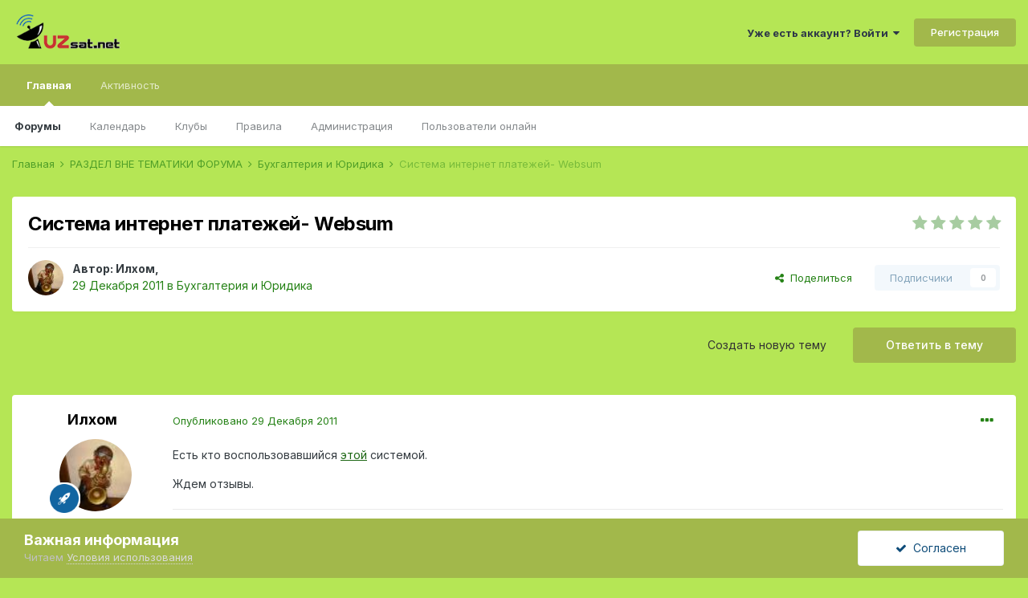

--- FILE ---
content_type: text/html;charset=UTF-8
request_url: http://www.uzsat.net/topic/8895-%D1%81%D0%B8%D1%81%D1%82%D0%B5%D0%BC%D0%B0-%D0%B8%D0%BD%D1%82%D0%B5%D1%80%D0%BD%D0%B5%D1%82-%D0%BF%D0%BB%D0%B0%D1%82%D0%B5%D0%B6%D0%B5%D0%B9-websum/
body_size: 21567
content:
<!DOCTYPE html>
<html lang="ru-RU" dir="ltr">
	<head>
		<meta charset="utf-8">
		<title>Система интернет платежей- Websum - Бухгалтерия и Юридика - Forum UzSat</title>
		
			<script>
  (function(i,s,o,g,r,a,m){i['GoogleAnalyticsObject']=r;i[r]=i[r]||function(){
  (i[r].q=i[r].q||[]).push(arguments)},i[r].l=1*new Date();a=s.createElement(o),
  m=s.getElementsByTagName(o)[0];a.async=1;a.src=g;m.parentNode.insertBefore(a,m)
  })(window,document,'script','https://www.google-analytics.com/analytics.js','ga');

  ga('create', 'UA-101398352-1', 'auto');
  ga('send', 'pageview');

</script>
		
		
		
		

	<meta name="viewport" content="width=device-width, initial-scale=1">


	
	


	<meta name="twitter:card" content="summary" />



	
		
			
				<meta property="og:title" content="Система интернет платежей- Websum">
			
		
	

	
		
			
				<meta property="og:type" content="website">
			
		
	

	
		
			
				<meta property="og:url" content="http://www.uzsat.net/topic/8895-%D1%81%D0%B8%D1%81%D1%82%D0%B5%D0%BC%D0%B0-%D0%B8%D0%BD%D1%82%D0%B5%D1%80%D0%BD%D0%B5%D1%82-%D0%BF%D0%BB%D0%B0%D1%82%D0%B5%D0%B6%D0%B5%D0%B9-websum/">
			
		
	

	
		
			
				<meta name="description" content="Есть кто воспользовавшийся этой системой. Ждем отзывы.">
			
		
	

	
		
			
				<meta property="og:description" content="Есть кто воспользовавшийся этой системой. Ждем отзывы.">
			
		
	

	
		
			
				<meta property="og:updated_time" content="2020-04-28T16:48:28Z">
			
		
	

	
		
			
				<meta property="og:site_name" content="Forum UzSat">
			
		
	

	
		
			
				<meta property="og:locale" content="ru_RU">
			
		
	


	
		<link rel="canonical" href="http://www.uzsat.net/topic/8895-%D1%81%D0%B8%D1%81%D1%82%D0%B5%D0%BC%D0%B0-%D0%B8%D0%BD%D1%82%D0%B5%D1%80%D0%BD%D0%B5%D1%82-%D0%BF%D0%BB%D0%B0%D1%82%D0%B5%D0%B6%D0%B5%D0%B9-websum/" />
	

	
		<link as="style" rel="preload" href="http://www.uzsat.net/applications/core/interface/ckeditor/ckeditor/skins/ips/editor.css?t=M38E" />
	

<link rel="alternate" type="application/rss+xml" title="RSS" href="http://www.uzsat.net/rss/2-rss.xml/" />


<link rel="manifest" href="http://www.uzsat.net/manifest.webmanifest/">
<meta name="msapplication-config" content="http://www.uzsat.net/browserconfig.xml/">
<meta name="msapplication-starturl" content="/">
<meta name="application-name" content="Forum UzSat">
<meta name="apple-mobile-web-app-title" content="Forum UzSat">

	<meta name="theme-color" content="#b5e655">










<link rel="preload" href="//www.uzsat.net/applications/core/interface/font/fontawesome-webfont.woff2?v=4.7.0" as="font" crossorigin="anonymous">
		


	
		<link href="https://fonts.googleapis.com/css?family=Inter:300,300i,400,400i,500,700,700i" rel="stylesheet" referrerpolicy="origin">
	



	<link rel='stylesheet' href='http://www.uzsat.net/uploads/css_built_1/341e4a57816af3ba440d891ca87450ff_framework.css?v=5dc5d8936f1685612615' media='all'>

	<link rel='stylesheet' href='http://www.uzsat.net/uploads/css_built_1/05e81b71abe4f22d6eb8d1a929494829_responsive.css?v=5dc5d8936f1685612615' media='all'>

	<link rel='stylesheet' href='http://www.uzsat.net/uploads/css_built_1/20446cf2d164adcc029377cb04d43d17_flags.css?v=5dc5d8936f1685612615' media='all'>

	<link rel='stylesheet' href='http://www.uzsat.net/uploads/css_built_1/90eb5adf50a8c640f633d47fd7eb1778_core.css?v=5dc5d8936f1685612615' media='all'>

	<link rel='stylesheet' href='http://www.uzsat.net/uploads/css_built_1/5a0da001ccc2200dc5625c3f3934497d_core_responsive.css?v=5dc5d8936f1685612615' media='all'>

	<link rel='stylesheet' href='http://www.uzsat.net/uploads/css_built_1/62e269ced0fdab7e30e026f1d30ae516_forums.css?v=5dc5d8936f1685612615' media='all'>

	<link rel='stylesheet' href='http://www.uzsat.net/uploads/css_built_1/76e62c573090645fb99a15a363d8620e_forums_responsive.css?v=5dc5d8936f1685612615' media='all'>

	<link rel='stylesheet' href='http://www.uzsat.net/uploads/css_built_1/ebdea0c6a7dab6d37900b9190d3ac77b_topics.css?v=5dc5d8936f1685612615' media='all'>





<link rel='stylesheet' href='http://www.uzsat.net/uploads/css_built_1/258adbb6e4f3e83cd3b355f84e3fa002_custom.css?v=5dc5d8936f1685612615' media='all'>




		

	
	<script type='text/javascript'>
		var ipsDebug = false;		
	
		var CKEDITOR_BASEPATH = '//www.uzsat.net/applications/core/interface/ckeditor/ckeditor/';
	
		var ipsSettings = {
			
			
			cookie_path: "/",
			
			cookie_prefix: "ips4_",
			
			
			cookie_ssl: false,
			
			upload_imgURL: "",
			message_imgURL: "",
			notification_imgURL: "",
			baseURL: "//www.uzsat.net/",
			jsURL: "//www.uzsat.net/applications/core/interface/js/js.php",
			csrfKey: "65fd0611900ef87073665173ff76f6f1",
			antiCache: "5dc5d8936f1685612615",
			jsAntiCache: "5dc5d8936f1685612889",
			disableNotificationSounds: true,
			useCompiledFiles: true,
			links_external: true,
			memberID: 0,
			lazyLoadEnabled: false,
			blankImg: "//www.uzsat.net/applications/core/interface/js/spacer.png",
			googleAnalyticsEnabled: true,
			matomoEnabled: false,
			viewProfiles: true,
			mapProvider: 'none',
			mapApiKey: '',
			pushPublicKey: "BE3wmhm5-e3ox1ZPFDSrvOgWr6dk3KONiQcfhAvqBX0UvpZsc8clBmAvYOZQcWOPirM2x1xSx-6SaH7j8eXuHMo",
			relativeDates: true
		};
		
		
		
		
			ipsSettings['maxImageDimensions'] = {
				width: 1000,
				height: 750
			};
		
		
	</script>





<script type='text/javascript' src='http://www.uzsat.net/uploads/javascript_global/root_library.js?v=5dc5d8936f1685612889' data-ips></script>


<script type='text/javascript' src='http://www.uzsat.net/uploads/javascript_global/root_js_lang_2.js?v=5dc5d8936f1685612889' data-ips></script>


<script type='text/javascript' src='http://www.uzsat.net/uploads/javascript_global/root_framework.js?v=5dc5d8936f1685612889' data-ips></script>


<script type='text/javascript' src='http://www.uzsat.net/uploads/javascript_core/global_global_core.js?v=5dc5d8936f1685612889' data-ips></script>


<script type='text/javascript' src='http://www.uzsat.net/uploads/javascript_global/root_front.js?v=5dc5d8936f1685612889' data-ips></script>


<script type='text/javascript' src='http://www.uzsat.net/uploads/javascript_core/front_front_core.js?v=5dc5d8936f1685612889' data-ips></script>


<script type='text/javascript' src='http://www.uzsat.net/uploads/javascript_forums/front_front_topic.js?v=5dc5d8936f1685612889' data-ips></script>


<script type='text/javascript' src='http://www.uzsat.net/uploads/javascript_global/root_map.js?v=5dc5d8936f1685612889' data-ips></script>



	<script type='text/javascript'>
		
			ips.setSetting( 'date_format', jQuery.parseJSON('"dd.mm.yy"') );
		
			ips.setSetting( 'date_first_day', jQuery.parseJSON('0') );
		
			ips.setSetting( 'ipb_url_filter_option', jQuery.parseJSON('"none"') );
		
			ips.setSetting( 'url_filter_any_action', jQuery.parseJSON('"allow"') );
		
			ips.setSetting( 'bypass_profanity', jQuery.parseJSON('0') );
		
			ips.setSetting( 'emoji_style', jQuery.parseJSON('"disabled"') );
		
			ips.setSetting( 'emoji_shortcodes', jQuery.parseJSON('true') );
		
			ips.setSetting( 'emoji_ascii', jQuery.parseJSON('true') );
		
			ips.setSetting( 'emoji_cache', jQuery.parseJSON('1654374405') );
		
			ips.setSetting( 'image_jpg_quality', jQuery.parseJSON('85') );
		
			ips.setSetting( 'cloud2', jQuery.parseJSON('false') );
		
		
	</script>



<script type='application/ld+json'>
{
    "name": "\u0421\u0438\u0441\u0442\u0435\u043c\u0430 \u0438\u043d\u0442\u0435\u0440\u043d\u0435\u0442 \u043f\u043b\u0430\u0442\u0435\u0436\u0435\u0439- Websum",
    "headline": "\u0421\u0438\u0441\u0442\u0435\u043c\u0430 \u0438\u043d\u0442\u0435\u0440\u043d\u0435\u0442 \u043f\u043b\u0430\u0442\u0435\u0436\u0435\u0439- Websum",
    "text": "\u0415\u0441\u0442\u044c \u043a\u0442\u043e \u0432\u043e\u0441\u043f\u043e\u043b\u044c\u0437\u043e\u0432\u0430\u0432\u0448\u0438\u0439\u0441\u044f \u044d\u0442\u043e\u0439 \u0441\u0438\u0441\u0442\u0435\u043c\u043e\u0439. \n\u0416\u0434\u0435\u043c \u043e\u0442\u0437\u044b\u0432\u044b. \n",
    "dateCreated": "2011-12-29T16:30:33+0000",
    "datePublished": "2011-12-29T16:30:33+0000",
    "dateModified": "2020-04-28T16:48:28+0000",
    "image": "http://www.uzsat.net/uploads/av-2182.jpg",
    "author": {
        "@type": "Person",
        "name": "\u0418\u043b\u0445\u043e\u043c",
        "image": "http://www.uzsat.net/uploads/av-2182.jpg",
        "url": "http://www.uzsat.net/profile/2182-%D0%B8%D0%BB%D1%85%D0%BE%D0%BC/"
    },
    "interactionStatistic": [
        {
            "@type": "InteractionCounter",
            "interactionType": "http://schema.org/ViewAction",
            "userInteractionCount": 11211
        },
        {
            "@type": "InteractionCounter",
            "interactionType": "http://schema.org/CommentAction",
            "userInteractionCount": 7
        },
        {
            "@type": "InteractionCounter",
            "interactionType": "http://schema.org/FollowAction",
            "userInteractionCount": 0
        }
    ],
    "@context": "http://schema.org",
    "@type": "DiscussionForumPosting",
    "@id": "http://www.uzsat.net/topic/8895-%D1%81%D0%B8%D1%81%D1%82%D0%B5%D0%BC%D0%B0-%D0%B8%D0%BD%D1%82%D0%B5%D1%80%D0%BD%D0%B5%D1%82-%D0%BF%D0%BB%D0%B0%D1%82%D0%B5%D0%B6%D0%B5%D0%B9-websum/",
    "isPartOf": {
        "@id": "http://www.uzsat.net/#website"
    },
    "publisher": {
        "@id": "http://www.uzsat.net/#organization",
        "member": {
            "@type": "Person",
            "name": "\u0418\u043b\u0445\u043e\u043c",
            "image": "http://www.uzsat.net/uploads/av-2182.jpg",
            "url": "http://www.uzsat.net/profile/2182-%D0%B8%D0%BB%D1%85%D0%BE%D0%BC/"
        }
    },
    "url": "http://www.uzsat.net/topic/8895-%D1%81%D0%B8%D1%81%D1%82%D0%B5%D0%BC%D0%B0-%D0%B8%D0%BD%D1%82%D0%B5%D1%80%D0%BD%D0%B5%D1%82-%D0%BF%D0%BB%D0%B0%D1%82%D0%B5%D0%B6%D0%B5%D0%B9-websum/",
    "discussionUrl": "http://www.uzsat.net/topic/8895-%D1%81%D0%B8%D1%81%D1%82%D0%B5%D0%BC%D0%B0-%D0%B8%D0%BD%D1%82%D0%B5%D1%80%D0%BD%D0%B5%D1%82-%D0%BF%D0%BB%D0%B0%D1%82%D0%B5%D0%B6%D0%B5%D0%B9-websum/",
    "mainEntityOfPage": {
        "@type": "WebPage",
        "@id": "http://www.uzsat.net/topic/8895-%D1%81%D0%B8%D1%81%D1%82%D0%B5%D0%BC%D0%B0-%D0%B8%D0%BD%D1%82%D0%B5%D1%80%D0%BD%D0%B5%D1%82-%D0%BF%D0%BB%D0%B0%D1%82%D0%B5%D0%B6%D0%B5%D0%B9-websum/"
    },
    "pageStart": 1,
    "pageEnd": 1,
    "comment": [
        {
            "@type": "Comment",
            "@id": "http://www.uzsat.net/topic/8895-%D1%81%D0%B8%D1%81%D1%82%D0%B5%D0%BC%D0%B0-%D0%B8%D0%BD%D1%82%D0%B5%D1%80%D0%BD%D0%B5%D1%82-%D0%BF%D0%BB%D0%B0%D1%82%D0%B5%D0%B6%D0%B5%D0%B9-websum/#comment-90700",
            "url": "http://www.uzsat.net/topic/8895-%D1%81%D0%B8%D1%81%D1%82%D0%B5%D0%BC%D0%B0-%D0%B8%D0%BD%D1%82%D0%B5%D1%80%D0%BD%D0%B5%D1%82-%D0%BF%D0%BB%D0%B0%D1%82%D0%B5%D0%B6%D0%B5%D0%B9-websum/#comment-90700",
            "author": {
                "@type": "Person",
                "name": "Гость",
                "image": "http://www.uzsat.net/applications/core/interface/email/default_photo.png",
                "url": "http://www.uzsat.net/profile/0-Гость/"
            },
            "dateCreated": "2011-12-29T16:46:18+0000",
            "text": "\u0442\u0430\u043c \u043d\u0438\u0447\u0435\u0433\u043e \u0434\u043b\u044f \u043f\u043e\u043a\u0443\u043f\u043a\u0438, \u0434\u0430\u0432\u043d\u043e \u043f\u0435\u0440\u0435\u0432\u043e\u0434\u0438\u043b \u0441\u0443\u043c\u043c\u0443, \u0445\u043e\u0442\u0435\u043b \u043a\u0443\u043f\u0438\u0442\u044c \u0432\u0435\u0431\u043c\u0430\u043d\u0438, \u0438 \u0442\u0440\u0443\u0434\u043e\u043c \u043e\u0431\u043c\u0435\u043d\u044f\u043b. \u0441\u0435\u0439\u0447\u0430\u0441 \u0442\u0435\u043c \u0431\u043e\u043b\u0435\u0435 \u0442\u0440\u0443\u0434\u043d\u0438\u0435 \u043e\u0431\u043c\u0435\u043d\u044f\u0442,  \u043f\u043e\u0441\u043b\u0435 30 % \u043f\u043e\u043a\u0443\u043f\u043a\u0435 \u043e\u043d\u0438 \u043e\u0431\u043c\u0435\u043d\u044f\u0442. \u044f \u043f\u043e\u0432\u0442\u043e\u0440\u0430\u044e \u044d\u0442\u043e \u043d\u0435 \u0432\u0430\u0440\u0438\u0430\u043d\u0442 \u0434\u043b\u044f \u043e\u0431\u043c\u0435\u043d\u0430 \u0432\u0430\u043b\u044e\u0442. \u0443 \u043d\u0438\u0445 \u0442\u043e\u0432\u0430\u0440\u044b \u0438 \u043f\u0438\u043d \u043a\u043e\u0434\u044b \u043c\u0430\u043b\u043e \u0432\u043e\u0441\u0442\u0440\u0435\u0431\u043e\u0432\u0430\u043d\u0438\u0435\u043c. \u0438 \u043f\u043e\u0442\u043e\u043c\u0443 \u044f \u043f\u0440\u0435\u043a\u0440\u0430\u0448\u0430\u043b \u0440\u0430\u0431\u043e\u0442\u0430 \u044d\u0442\u043e\u0439 \u0441\u0438\u0441\u0442\u0435\u043c\u043e\u0439. \u0418\u041c\u0425\u041e. ",
            "upvoteCount": 0
        },
        {
            "@type": "Comment",
            "@id": "http://www.uzsat.net/topic/8895-%D1%81%D0%B8%D1%81%D1%82%D0%B5%D0%BC%D0%B0-%D0%B8%D0%BD%D1%82%D0%B5%D1%80%D0%BD%D0%B5%D1%82-%D0%BF%D0%BB%D0%B0%D1%82%D0%B5%D0%B6%D0%B5%D0%B9-websum/#comment-90709",
            "url": "http://www.uzsat.net/topic/8895-%D1%81%D0%B8%D1%81%D1%82%D0%B5%D0%BC%D0%B0-%D0%B8%D0%BD%D1%82%D0%B5%D1%80%D0%BD%D0%B5%D1%82-%D0%BF%D0%BB%D0%B0%D1%82%D0%B5%D0%B6%D0%B5%D0%B9-websum/#comment-90709",
            "author": {
                "@type": "Person",
                "name": "\u041edil",
                "image": "http://www.uzsat.net/uploads/monthly_2017_10/prikol_2_20120309_1044001698.thumb.jpg.baf53939232b4f0277cbc48bc461a517.jpg",
                "url": "http://www.uzsat.net/profile/2961-%D0%BEdil/"
            },
            "dateCreated": "2011-12-29T18:13:03+0000",
            "text": "\u0435\u0434\u0438\u043d\u0441\u0442\u0432\u0435\u043d\u043d\u0430\u044f \u0447\u0435\u0442\u043a\u0430\u044f \u0441\u0438\u0441\u0442\u0435\u043c\u0430 \u0431\u044b\u043b\u0430 \u044d\u0442\u043e \u0435\u043a\u0430\u0440\u043c\u043e\u043d.\u043f\u0440\u0438\u0431\u0438\u043b\u0438.\u0418 \u0434\u0438\u0440\u0435\u043a\u0442\u043e\u0440 \u043a\u043b\u0430\u0441\u0441\u043d\u044b\u0439 \u043c\u0443\u0436\u0438\u043a \u0431\u044b\u043b. ",
            "upvoteCount": 0
        },
        {
            "@type": "Comment",
            "@id": "http://www.uzsat.net/topic/8895-%D1%81%D0%B8%D1%81%D1%82%D0%B5%D0%BC%D0%B0-%D0%B8%D0%BD%D1%82%D0%B5%D1%80%D0%BD%D0%B5%D1%82-%D0%BF%D0%BB%D0%B0%D1%82%D0%B5%D0%B6%D0%B5%D0%B9-websum/#comment-90716",
            "url": "http://www.uzsat.net/topic/8895-%D1%81%D0%B8%D1%81%D1%82%D0%B5%D0%BC%D0%B0-%D0%B8%D0%BD%D1%82%D0%B5%D1%80%D0%BD%D0%B5%D1%82-%D0%BF%D0%BB%D0%B0%D1%82%D0%B5%D0%B6%D0%B5%D0%B9-websum/#comment-90716",
            "author": {
                "@type": "Person",
                "name": "\u042d\u043b\u044c\u043c\u0430\u0440",
                "image": "http://www.uzsat.net/uploads/av-4444.jpg",
                "url": "http://www.uzsat.net/profile/4444-%D1%8D%D0%BB%D1%8C%D0%BC%D0%B0%D1%80/"
            },
            "dateCreated": "2011-12-29T21:35:54+0000",
            "text": "\u0412\u044b \u043f\u0440\u0430\u0432\u044b \u043a\u043b\u0430\u0441\u0441\u043d\u0430\u044f \u0441\u0438\u0441\u0442\u0435\u043c\u0430 \u0411\u042b\u041b\u0410, \u043c\u043d\u043e\u0433\u043e \u0447\u0442\u043e \u043c\u043e\u0436\u043d\u043e \u0431\u044b\u043b\u043e \u043e\u043f\u043b\u0430\u0442\u0438\u0442\u044c, \u0438 \u0443\u0434\u043e\u0431\u043d\u044b\u0439 \u0441\u043f\u043e\u0441\u043e\u0431 \u043f\u043e\u043f\u043e\u043b\u043d\u0435\u043d\u0438\u044f \u0431\u044b\u043b, \u0432\u0435\u0431 \u0441\u0443\u043c \u0442\u043e \u0436\u0435 \u043d\u0435\u043f\u043b\u043e\u0445, \u0432\u043e\u0442 \u0442\u043e\u043b\u044c\u043a\u043e \u043f\u0440\u043e\u0432\u0430\u0439\u0434\u0435\u0440\u043e\u0432 \u043e\u0447\u0435\u043d\u044c \u043c\u0430\u043b\u043e \u0438 \u0442\u043e\u043b\u044c\u043a\u043e \u043f\u0438\u043d \u043a\u043e\u0434\u044b \u043a\u043e\u0442\u043e\u0440\u044b\u043c\u0438 \u043c\u0430\u043b\u043e \u043a\u0442\u043e \u043f\u043e\u043b\u044c\u0437\u0443\u0435\u0442\u0441\u044f.",
            "upvoteCount": 0
        },
        {
            "@type": "Comment",
            "@id": "http://www.uzsat.net/topic/8895-%D1%81%D0%B8%D1%81%D1%82%D0%B5%D0%BC%D0%B0-%D0%B8%D0%BD%D1%82%D0%B5%D1%80%D0%BD%D0%B5%D1%82-%D0%BF%D0%BB%D0%B0%D1%82%D0%B5%D0%B6%D0%B5%D0%B9-websum/#comment-180560",
            "url": "http://www.uzsat.net/topic/8895-%D1%81%D0%B8%D1%81%D1%82%D0%B5%D0%BC%D0%B0-%D0%B8%D0%BD%D1%82%D0%B5%D1%80%D0%BD%D0%B5%D1%82-%D0%BF%D0%BB%D0%B0%D1%82%D0%B5%D0%B6%D0%B5%D0%B9-websum/#comment-180560",
            "author": {
                "@type": "Person",
                "name": "Doniyor8484",
                "image": "http://www.uzsat.net/uploads/profile/photo-thumb-57052.jpg",
                "url": "http://www.uzsat.net/profile/57052-doniyor8484/"
            },
            "dateCreated": "2015-02-07T17:58:39+0000",
            "text": "\u041a\u0442\u043e \u0437\u043d\u0430\u0435\u0442\u044c \u043a\u0430\u043a \u043e\u0431\u043c\u0435\u043d\u044f\u0442\u044c \u0432\u0435\u0431 \u0441\u0443\u043c \u043d\u0430 \u0412\u041c\u0417? ",
            "upvoteCount": 0
        },
        {
            "@type": "Comment",
            "@id": "http://www.uzsat.net/topic/8895-%D1%81%D0%B8%D1%81%D1%82%D0%B5%D0%BC%D0%B0-%D0%B8%D0%BD%D1%82%D0%B5%D1%80%D0%BD%D0%B5%D1%82-%D0%BF%D0%BB%D0%B0%D1%82%D0%B5%D0%B6%D0%B5%D0%B9-websum/#comment-180561",
            "url": "http://www.uzsat.net/topic/8895-%D1%81%D0%B8%D1%81%D1%82%D0%B5%D0%BC%D0%B0-%D0%B8%D0%BD%D1%82%D0%B5%D1%80%D0%BD%D0%B5%D1%82-%D0%BF%D0%BB%D0%B0%D1%82%D0%B5%D0%B6%D0%B5%D0%B9-websum/#comment-180561",
            "author": {
                "@type": "Person",
                "name": "Eric",
                "image": "http://www.uzsat.net/uploads/av-48992.jpg",
                "url": "http://www.uzsat.net/profile/48992-eric/"
            },
            "dateCreated": "2015-02-07T18:08:32+0000",
            "text": "\u043d\u0435\u00a0\u043e\u0431\u043c\u0435\u043d\u044f\u0442\u044c \u0432\u0435\u0431 \u0441\u0443\u043c \u043d\u0430 \u0412\u041c\u0417 \n",
            "upvoteCount": 0
        },
        {
            "@type": "Comment",
            "@id": "http://www.uzsat.net/topic/8895-%D1%81%D0%B8%D1%81%D1%82%D0%B5%D0%BC%D0%B0-%D0%B8%D0%BD%D1%82%D0%B5%D1%80%D0%BD%D0%B5%D1%82-%D0%BF%D0%BB%D0%B0%D1%82%D0%B5%D0%B6%D0%B5%D0%B9-websum/#comment-375094",
            "url": "http://www.uzsat.net/topic/8895-%D1%81%D0%B8%D1%81%D1%82%D0%B5%D0%BC%D0%B0-%D0%B8%D0%BD%D1%82%D0%B5%D1%80%D0%BD%D0%B5%D1%82-%D0%BF%D0%BB%D0%B0%D1%82%D0%B5%D0%B6%D0%B5%D0%B9-websum/#comment-375094",
            "author": {
                "@type": "Person",
                "name": "recno",
                "image": "http://www.uzsat.net/uploads/profile/photo-58988.jpg",
                "url": "http://www.uzsat.net/profile/58988-recno/"
            },
            "dateCreated": "2020-04-28T16:11:01+0000",
            "text": "\u0417\u0434\u0440\u0430\u0441\u0442\u0432\u0443\u0439\u0442\u0435, \u0438\u043d\u0442\u0435\u0440\u0435\u0441\u0443\u0435\u0442 \u0442\u0430\u043a\u043e\u0439 \u0432\u043e\u043f\u0440\u043e\u0441, \u043d\u0443\u0436\u043d\u043e\u00a0 \u0441 \u043a\u043e\u0448\u0435\u043b\u044c\u043a\u0430 websum \u043e\u0431\u0440\u0430\u0442\u043d\u043e \u0432\u0435\u0440\u043d\u0443\u0442\u044c \u043d\u0430 uzcard\u00a0 \u043a\u0442\u043e-\u043d\u0438\u0431\u0443\u0434\u044c \u0437\u043d\u0430\u0435\u0442 \u043a\u0430\u043a \u044d\u0442\u043e \u0441\u0434\u0435\u043b\u0430\u0442\u044c. \u041d\u0435 \u043c\u043e\u0433\u0443 \u043d\u0430\u0439\u0442\u0438 \u043a\u0430\u043a \u043e\u0431\u0440\u0430\u0442\u043d\u043e \u0432\u0435\u0440\u043d\u0443\u0442\u044c \u0434\u0435\u043d\u044c\u0433\u0438\n \n",
            "upvoteCount": 0
        },
        {
            "@type": "Comment",
            "@id": "http://www.uzsat.net/topic/8895-%D1%81%D0%B8%D1%81%D1%82%D0%B5%D0%BC%D0%B0-%D0%B8%D0%BD%D1%82%D0%B5%D1%80%D0%BD%D0%B5%D1%82-%D0%BF%D0%BB%D0%B0%D1%82%D0%B5%D0%B6%D0%B5%D0%B9-websum/#comment-375096",
            "url": "http://www.uzsat.net/topic/8895-%D1%81%D0%B8%D1%81%D1%82%D0%B5%D0%BC%D0%B0-%D0%B8%D0%BD%D1%82%D0%B5%D1%80%D0%BD%D0%B5%D1%82-%D0%BF%D0%BB%D0%B0%D1%82%D0%B5%D0%B6%D0%B5%D0%B9-websum/#comment-375096",
            "author": {
                "@type": "Person",
                "name": "nurik5800",
                "image": "http://www.uzsat.net/uploads/av-6080.jpg",
                "url": "http://www.uzsat.net/profile/6080-nurik5800/"
            },
            "dateCreated": "2020-04-28T16:48:28+0000",
            "text": "\u0415\u0441\u043b\u0438 \u043d\u0430 \u0441\u0430\u0439\u0442\u0435 \u0432\u044b \u0432\u0435\u0440\u0438\u0444\u0438\u0446\u0438\u0440\u043e\u0432\u0430\u043d\u044b, \u0442\u043e\u0433\u0434\u0430 \u0447\u0442\u043e \u0442\u043e \u043d\u0430 \u0441\u0430\u043c\u043e\u043c \u0441\u0430\u0439\u0442\u0435,\u00a0 \u043f\u043e\u043f\u0440\u043e\u0431\u043e\u0432\u0430\u043b \u043f\u0435\u0440\u0435\u043a\u0438\u043d\u0443\u0442\u044c \u0432\u044b\u0434\u0430\u0451\u0442 \u043f\u0440\u0435\u0434\u0443\u043f\u0440\u0435\u0436\u0434\u0435\u043d\u0438\u0435\u00a0 ( \u0438\u0437\u0432\u0438\u043d\u0438\u0442\u0435 \u0435\u0449\u0451 \u0432 \u0440\u0430\u0437\u0440\u0430\u0431\u043e\u0442\u043a\u0435 )\n \n\n\n\t\u0432\u0435\u0440\u0438\u0444\u0438\u043a\u0430\u0446\u0438\u044f \u0438 \u0432\u044b\u0432\u043e\u0434 \u0441\u0440\u0435\u0434\u0441\u0442\u0432 \u043d\u0435 \u0440\u0430\u0431\u043e\u0442\u0430\u044e\u0442\n \n\n\n\n\n\t\u00a0\n \n",
            "upvoteCount": 1
        }
    ]
}	
</script>

<script type='application/ld+json'>
{
    "@context": "http://www.schema.org",
    "publisher": "http://www.uzsat.net/#organization",
    "@type": "WebSite",
    "@id": "http://www.uzsat.net/#website",
    "mainEntityOfPage": "http://www.uzsat.net/",
    "name": "Forum UzSat",
    "url": "http://www.uzsat.net/",
    "potentialAction": {
        "type": "SearchAction",
        "query-input": "required name=query",
        "target": "http://www.uzsat.net/search/?q={query}"
    },
    "inLanguage": [
        {
            "@type": "Language",
            "name": "\u0420\u0443\u0441\u0441\u043a\u0438\u0439 (RU)",
            "alternateName": "ru-RU"
        },
        {
            "@type": "Language",
            "name": "\u0420\u0443\u0441\u0441\u043a\u0438\u0439 (RU) \u041a\u043e\u043f\u0438\u0440\u043e\u0432\u0430\u0442\u044c",
            "alternateName": "ru-RU"
        },
        {
            "@type": "Language",
            "name": "English (USA)",
            "alternateName": "en-US"
        },
        {
            "@type": "Language",
            "name": "\u0423\u043a\u0440\u0430\u0438\u043d\u0441\u043a\u0438\u0439",
            "alternateName": "uk-UA"
        }
    ]
}	
</script>

<script type='application/ld+json'>
{
    "@context": "http://www.schema.org",
    "@type": "Organization",
    "@id": "http://www.uzsat.net/#organization",
    "mainEntityOfPage": "http://www.uzsat.net/",
    "name": "Forum UzSat",
    "url": "http://www.uzsat.net/",
    "logo": {
        "@type": "ImageObject",
        "@id": "http://www.uzsat.net/#logo",
        "url": "http://www.uzsat.net/uploads/monthly_2018_03/Uzsat2.png.b36316224b01804469a4946bab5cd7b0.png"
    }
}	
</script>

<script type='application/ld+json'>
{
    "@context": "http://schema.org",
    "@type": "BreadcrumbList",
    "itemListElement": [
        {
            "@type": "ListItem",
            "position": 1,
            "item": {
                "@id": "http://www.uzsat.net/forum/59-%D1%80%D0%B0%D0%B7%D0%B4%D0%B5%D0%BB-%D0%B2%D0%BD%D0%B5-%D1%82%D0%B5%D0%BC%D0%B0%D1%82%D0%B8%D0%BA%D0%B8-%D1%84%D0%BE%D1%80%D1%83%D0%BC%D0%B0/",
                "name": "РАЗДЕЛ ВНЕ ТЕМАТИКИ ФОРУМА"
            }
        },
        {
            "@type": "ListItem",
            "position": 2,
            "item": {
                "@id": "http://www.uzsat.net/forum/97-%D0%B1%D1%83%D1%85%D0%B3%D0%B0%D0%BB%D1%82%D0%B5%D1%80%D0%B8%D1%8F-%D0%B8-%D1%8E%D1%80%D0%B8%D0%B4%D0%B8%D0%BA%D0%B0/",
                "name": "Бухгалтерия и Юридика"
            }
        }
    ]
}	
</script>

<script type='application/ld+json'>
{
    "@context": "http://schema.org",
    "@type": "ContactPage",
    "url": "http://www.uzsat.net/contact/"
}	
</script>


		

	
	<link rel='shortcut icon' href='http://www.uzsat.net/uploads/monthly_2017_10/favicon.ico.6970577bdf326b2c848099342ec5a7e7.ico' type="image/x-icon">

	</head>
	<body class='ipsApp ipsApp_front ipsJS_none ipsClearfix' data-controller='core.front.core.app' data-message="" data-pageApp='forums' data-pageLocation='front' data-pageModule='forums' data-pageController='topic' data-pageID='8895'  >
		
		  <a href='#ipsLayout_mainArea' class='ipsHide' title='Перейти к основному контенту на странице' accesskey='m'>Перейти к контенту</a>
		<div id='ipsLayout_header' class='ipsClearfix'>
			





			<header>
				<div class='ipsLayout_container'>
					


<a href='http://www.uzsat.net/' id='elLogo' accesskey='1'><img src="http://www.uzsat.net/uploads/monthly_2018_03/Uzsat2.png.b36316224b01804469a4946bab5cd7b0.png" alt='Forum UzSat'></a>

					
						

	<ul id='elUserNav' class='ipsList_inline cSignedOut ipsResponsive_showDesktop'>
		

		<li id='elSignInLink'>
			<a href='http://www.uzsat.net/login/' data-ipsMenu-closeOnClick="false" data-ipsMenu id='elUserSignIn'>
				Уже есть аккаунт? Войти &nbsp;<i class='fa fa-caret-down'></i>
			</a>
			
<div id='elUserSignIn_menu' class='ipsMenu ipsMenu_auto ipsHide'>
	<form accept-charset='utf-8' method='post' action='http://www.uzsat.net/login/'>
		<input type="hidden" name="csrfKey" value="65fd0611900ef87073665173ff76f6f1">
		<input type="hidden" name="ref" value="[base64]">
		<div data-role="loginForm">
			
			
			
				
<div class="ipsPad ipsForm ipsForm_vertical">
	<h4 class="ipsType_sectionHead">Войти</h4>
	<br><br>
	<ul class='ipsList_reset'>
		<li class="ipsFieldRow ipsFieldRow_noLabel ipsFieldRow_fullWidth">
			
			
				<input type="text" placeholder="Имя пользователя или адрес email" name="auth" autocomplete="email">
			
		</li>
		<li class="ipsFieldRow ipsFieldRow_noLabel ipsFieldRow_fullWidth">
			<input type="password" placeholder="Пароль" name="password" autocomplete="current-password">
		</li>
		<li class="ipsFieldRow ipsFieldRow_checkbox ipsClearfix">
			<span class="ipsCustomInput">
				<input type="checkbox" name="remember_me" id="remember_me_checkbox" value="1" checked aria-checked="true">
				<span></span>
			</span>
			<div class="ipsFieldRow_content">
				<label class="ipsFieldRow_label" for="remember_me_checkbox">Запомнить меня</label>
				<span class="ipsFieldRow_desc">Не рекомендовано на общедоступных компьютерах</span>
			</div>
		</li>
		<li class="ipsFieldRow ipsFieldRow_fullWidth">
			<button type="submit" name="_processLogin" value="usernamepassword" class="ipsButton ipsButton_primary ipsButton_small" id="elSignIn_submit">Войти</button>
			
				<p class="ipsType_right ipsType_small">
					
						<a href='http://www.uzsat.net/lostpassword/' >
					
					Забыли пароль?</a>
				</p>
			
		</li>
	</ul>
</div>
			
		</div>
	</form>
</div>
		</li>
		
			<li>
				
					<a href='http://www.uzsat.net/register/' data-ipsDialog data-ipsDialog-size='narrow' data-ipsDialog-title='Регистрация' id='elRegisterButton' class='ipsButton ipsButton_normal ipsButton_primary'>Регистрация</a>
				
			</li>
		
	</ul>

						
<ul class='ipsMobileHamburger ipsList_reset ipsResponsive_hideDesktop'>
	<li data-ipsDrawer data-ipsDrawer-drawerElem='#elMobileDrawer'>
		<a href='#'>
			
			
				
			
			
			
			<i class='fa fa-navicon'></i>
		</a>
	</li>
</ul>
					
				</div>
			</header>
			

	<nav data-controller='core.front.core.navBar' class=' ipsResponsive_showDesktop'>
		<div class='ipsNavBar_primary ipsLayout_container '>
			<ul data-role="primaryNavBar" class='ipsClearfix'>
				


	
		
		
			
		
		<li class='ipsNavBar_active' data-active id='elNavSecondary_1' data-role="navBarItem" data-navApp="core" data-navExt="CustomItem">
			
			
				<a href="http://www.uzsat.net"  data-navItem-id="1" data-navDefault>
					Главная<span class='ipsNavBar_active__identifier'></span>
				</a>
			
			
				<ul class='ipsNavBar_secondary ' data-role='secondaryNavBar'>
					


	
		
		
			
		
		<li class='ipsNavBar_active' data-active id='elNavSecondary_8' data-role="navBarItem" data-navApp="forums" data-navExt="Forums">
			
			
				<a href="http://www.uzsat.net"  data-navItem-id="8" data-navDefault>
					Форумы<span class='ipsNavBar_active__identifier'></span>
				</a>
			
			
		</li>
	
	

	
		
		
		<li  id='elNavSecondary_9' data-role="navBarItem" data-navApp="calendar" data-navExt="Calendar">
			
			
				<a href="http://www.uzsat.net/calendar/"  data-navItem-id="9" >
					Календарь<span class='ipsNavBar_active__identifier'></span>
				</a>
			
			
		</li>
	
	

	
		
		
		<li  id='elNavSecondary_18' data-role="navBarItem" data-navApp="core" data-navExt="Clubs">
			
			
				<a href="http://www.uzsat.net/clubs/"  data-navItem-id="18" >
					Клубы<span class='ipsNavBar_active__identifier'></span>
				</a>
			
			
		</li>
	
	

	
	

	
		
		
		<li  id='elNavSecondary_11' data-role="navBarItem" data-navApp="core" data-navExt="Guidelines">
			
			
				<a href="http://www.uzsat.net/guidelines/"  data-navItem-id="11" >
					Правила<span class='ipsNavBar_active__identifier'></span>
				</a>
			
			
		</li>
	
	

	
		
		
		<li  id='elNavSecondary_12' data-role="navBarItem" data-navApp="core" data-navExt="StaffDirectory">
			
			
				<a href="http://www.uzsat.net/staff/"  data-navItem-id="12" >
					Администрация<span class='ipsNavBar_active__identifier'></span>
				</a>
			
			
		</li>
	
	

	
		
		
		<li  id='elNavSecondary_13' data-role="navBarItem" data-navApp="core" data-navExt="OnlineUsers">
			
			
				<a href="http://www.uzsat.net/online/"  data-navItem-id="13" >
					Пользователи онлайн<span class='ipsNavBar_active__identifier'></span>
				</a>
			
			
		</li>
	
	

	
	

					<li class='ipsHide' id='elNavigationMore_1' data-role='navMore'>
						<a href='#' data-ipsMenu data-ipsMenu-appendTo='#elNavigationMore_1' id='elNavigationMore_1_dropdown'>Больше <i class='fa fa-caret-down'></i></a>
						<ul class='ipsHide ipsMenu ipsMenu_auto' id='elNavigationMore_1_dropdown_menu' data-role='moreDropdown'></ul>
					</li>
				</ul>
			
		</li>
	
	

	
		
		
		<li  id='elNavSecondary_2' data-role="navBarItem" data-navApp="core" data-navExt="CustomItem">
			
			
				<a href="http://www.uzsat.net/discover/"  data-navItem-id="2" >
					Активность<span class='ipsNavBar_active__identifier'></span>
				</a>
			
			
				<ul class='ipsNavBar_secondary ipsHide' data-role='secondaryNavBar'>
					


	
	

	
	

	
	

	
	

	
	

					<li class='ipsHide' id='elNavigationMore_2' data-role='navMore'>
						<a href='#' data-ipsMenu data-ipsMenu-appendTo='#elNavigationMore_2' id='elNavigationMore_2_dropdown'>Больше <i class='fa fa-caret-down'></i></a>
						<ul class='ipsHide ipsMenu ipsMenu_auto' id='elNavigationMore_2_dropdown_menu' data-role='moreDropdown'></ul>
					</li>
				</ul>
			
		</li>
	
	

	
	

	
	

	
	

				<li class='ipsHide' id='elNavigationMore' data-role='navMore'>
					<a href='#' data-ipsMenu data-ipsMenu-appendTo='#elNavigationMore' id='elNavigationMore_dropdown'>Больше</a>
					<ul class='ipsNavBar_secondary ipsHide' data-role='secondaryNavBar'>
						<li class='ipsHide' id='elNavigationMore_more' data-role='navMore'>
							<a href='#' data-ipsMenu data-ipsMenu-appendTo='#elNavigationMore_more' id='elNavigationMore_more_dropdown'>Больше <i class='fa fa-caret-down'></i></a>
							<ul class='ipsHide ipsMenu ipsMenu_auto' id='elNavigationMore_more_dropdown_menu' data-role='moreDropdown'></ul>
						</li>
					</ul>
				</li>
			</ul>
			

		</div>
	</nav>

			
<ul id='elMobileNav' class='ipsResponsive_hideDesktop' data-controller='core.front.core.mobileNav'>
	
		
			
			
				
				
			
				
					<li id='elMobileBreadcrumb'>
						<a href='http://www.uzsat.net/forum/97-%D0%B1%D1%83%D1%85%D0%B3%D0%B0%D0%BB%D1%82%D0%B5%D1%80%D0%B8%D1%8F-%D0%B8-%D1%8E%D1%80%D0%B8%D0%B4%D0%B8%D0%BA%D0%B0/'>
							<span>Бухгалтерия и Юридика</span>
						</a>
					</li>
				
				
			
				
				
			
		
	
	
	
	<li class='ipsHide'>
		<a data-action="defaultStream" href='http://www.uzsat.net/discover/'><i class="fa fa-newspaper-o" aria-hidden="true"></i></a>
	</li>

	

	
</ul>
		</div>
		<main id='ipsLayout_body' class='ipsLayout_container'>
			<div id='ipsLayout_contentArea'>
				<div id='ipsLayout_contentWrapper'>
					
<nav class='ipsBreadcrumb ipsBreadcrumb_top ipsFaded_withHover'>
	

	<ul class='ipsList_inline ipsPos_right'>
		
		<li  class='ipsHide'>
			<a data-action="defaultStream" class='ipsType_light '  href='http://www.uzsat.net/discover/'><i class="fa fa-newspaper-o" aria-hidden="true"></i> <span>Вся активность</span></a>
		</li>
		
	</ul>

	<ul data-role="breadcrumbList">
		<li>
			<a title="Главная" href='http://www.uzsat.net/'>
				<span>Главная <i class='fa fa-angle-right'></i></span>
			</a>
		</li>
		
		
			<li>
				
					<a href='http://www.uzsat.net/forum/59-%D1%80%D0%B0%D0%B7%D0%B4%D0%B5%D0%BB-%D0%B2%D0%BD%D0%B5-%D1%82%D0%B5%D0%BC%D0%B0%D1%82%D0%B8%D0%BA%D0%B8-%D1%84%D0%BE%D1%80%D1%83%D0%BC%D0%B0/'>
						<span>РАЗДЕЛ ВНЕ ТЕМАТИКИ ФОРУМА <i class='fa fa-angle-right' aria-hidden="true"></i></span>
					</a>
				
			</li>
		
			<li>
				
					<a href='http://www.uzsat.net/forum/97-%D0%B1%D1%83%D1%85%D0%B3%D0%B0%D0%BB%D1%82%D0%B5%D1%80%D0%B8%D1%8F-%D0%B8-%D1%8E%D1%80%D0%B8%D0%B4%D0%B8%D0%BA%D0%B0/'>
						<span>Бухгалтерия и Юридика <i class='fa fa-angle-right' aria-hidden="true"></i></span>
					</a>
				
			</li>
		
			<li>
				
					Система интернет платежей- Websum
				
			</li>
		
	</ul>
</nav>
					
					<div id='ipsLayout_mainArea'>
						
						
						
						

	




						



<div class='ipsPageHeader ipsResponsive_pull ipsBox ipsPadding sm:ipsPadding:half ipsMargin_bottom'>
	
	<div class='ipsFlex ipsFlex-ai:center ipsFlex-fw:wrap ipsGap:4'>
		<div class='ipsFlex-flex:11'>
			<h1 class='ipsType_pageTitle ipsContained_container'>
				

				
				
					<span class='ipsType_break ipsContained'>
						<span>Система интернет платежей- Websum</span>
					</span>
				
			</h1>
			
			
		</div>
		
			<div class='ipsFlex-flex:00 ipsType_light'>
				
				
<div  class='ipsClearfix ipsRating  ipsRating_veryLarge'>
	
	<ul class='ipsRating_collective'>
		
			
				<li class='ipsRating_off'>
					<i class='fa fa-star'></i>
				</li>
			
		
			
				<li class='ipsRating_off'>
					<i class='fa fa-star'></i>
				</li>
			
		
			
				<li class='ipsRating_off'>
					<i class='fa fa-star'></i>
				</li>
			
		
			
				<li class='ipsRating_off'>
					<i class='fa fa-star'></i>
				</li>
			
		
			
				<li class='ipsRating_off'>
					<i class='fa fa-star'></i>
				</li>
			
		
	</ul>
</div>
			</div>
		
	</div>
	<hr class='ipsHr'>
	<div class='ipsPageHeader__meta ipsFlex ipsFlex-jc:between ipsFlex-ai:center ipsFlex-fw:wrap ipsGap:3'>
		<div class='ipsFlex-flex:11'>
			<div class='ipsPhotoPanel ipsPhotoPanel_mini ipsPhotoPanel_notPhone ipsClearfix'>
				


	<a href="http://www.uzsat.net/profile/2182-%D0%B8%D0%BB%D1%85%D0%BE%D0%BC/" rel="nofollow" data-ipsHover data-ipsHover-width="370" data-ipsHover-target="http://www.uzsat.net/profile/2182-%D0%B8%D0%BB%D1%85%D0%BE%D0%BC/?do=hovercard" class="ipsUserPhoto ipsUserPhoto_mini" title="Перейти в профиль пользователя Илхом">
		<img src='http://www.uzsat.net/uploads/av-2182.jpg' alt='Илхом' loading="lazy">
	</a>

				<div>
					<p class='ipsType_reset ipsType_blendLinks'>
						<span class='ipsType_normal'>
						
							<strong>Автор: <span itemprop='name'>


<a href='http://www.uzsat.net/profile/2182-%D0%B8%D0%BB%D1%85%D0%BE%D0%BC/' rel="nofollow" data-ipsHover data-ipsHover-width='370' data-ipsHover-target='http://www.uzsat.net/profile/2182-%D0%B8%D0%BB%D1%85%D0%BE%D0%BC/?do=hovercard&amp;referrer=http%253A%252F%252Fwww.uzsat.net%252Ftopic%252F8895-%2525D1%252581%2525D0%2525B8%2525D1%252581%2525D1%252582%2525D0%2525B5%2525D0%2525BC%2525D0%2525B0-%2525D0%2525B8%2525D0%2525BD%2525D1%252582%2525D0%2525B5%2525D1%252580%2525D0%2525BD%2525D0%2525B5%2525D1%252582-%2525D0%2525BF%2525D0%2525BB%2525D0%2525B0%2525D1%252582%2525D0%2525B5%2525D0%2525B6%2525D0%2525B5%2525D0%2525B9-websum%252F' title="Перейти в профиль пользователя Илхом" class="ipsType_break">Илхом</a></span>, </strong><br />
							<span class='ipsType_light'><time datetime='2011-12-29T16:30:33Z' title='29.12.2011 16:30 ' data-short='14 г'>29 Декабря 2011</time> в <a href="http://www.uzsat.net/forum/97-%D0%B1%D1%83%D1%85%D0%B3%D0%B0%D0%BB%D1%82%D0%B5%D1%80%D0%B8%D1%8F-%D0%B8-%D1%8E%D1%80%D0%B8%D0%B4%D0%B8%D0%BA%D0%B0/">Бухгалтерия и Юридика</a></span>
						
						</span>
					</p>
				</div>
			</div>
		</div>
		
			<div class='ipsFlex-flex:01 ipsResponsive_hidePhone'>
				<div class='ipsFlex ipsFlex-ai:center ipsFlex-jc:center ipsGap:3 ipsGap_row:0'>
					
						


    <a href='#elShareItem_1110755408_menu' id='elShareItem_1110755408' data-ipsMenu class='ipsShareButton ipsButton ipsButton_verySmall ipsButton_link ipsButton_link--light'>
        <span><i class='fa fa-share-alt'></i></span> &nbsp;Поделиться
    </a>

    <div class='ipsPadding ipsMenu ipsMenu_auto ipsHide' id='elShareItem_1110755408_menu' data-controller="core.front.core.sharelink">
        <ul class='ipsList_inline'>
            
                <li>
<a href="http://twitter.com/share?url=http%3A%2F%2Fwww.uzsat.net%2Ftopic%2F8895-%2525D1%252581%2525D0%2525B8%2525D1%252581%2525D1%252582%2525D0%2525B5%2525D0%2525BC%2525D0%2525B0-%2525D0%2525B8%2525D0%2525BD%2525D1%252582%2525D0%2525B5%2525D1%252580%2525D0%2525BD%2525D0%2525B5%2525D1%252582-%2525D0%2525BF%2525D0%2525BB%2525D0%2525B0%2525D1%252582%2525D0%2525B5%2525D0%2525B6%2525D0%2525B5%2525D0%2525B9-websum%2F" class="cShareLink cShareLink_twitter" target="_blank" data-role="shareLink" title='Поделиться в Twitter' data-ipsTooltip rel='nofollow noopener'>
	<i class="fa fa-twitter"></i>
</a></li>
            
                <li>
<a href="mailto:?subject=%D0%A1%D0%B8%D1%81%D1%82%D0%B5%D0%BC%D0%B0%20%D0%B8%D0%BD%D1%82%D0%B5%D1%80%D0%BD%D0%B5%D1%82%20%D0%BF%D0%BB%D0%B0%D1%82%D0%B5%D0%B6%D0%B5%D0%B9-%20Websum&body=http%3A%2F%2Fwww.uzsat.net%2Ftopic%2F8895-%25D1%2581%25D0%25B8%25D1%2581%25D1%2582%25D0%25B5%25D0%25BC%25D0%25B0-%25D0%25B8%25D0%25BD%25D1%2582%25D0%25B5%25D1%2580%25D0%25BD%25D0%25B5%25D1%2582-%25D0%25BF%25D0%25BB%25D0%25B0%25D1%2582%25D0%25B5%25D0%25B6%25D0%25B5%25D0%25B9-websum%2F" rel='nofollow' class='cShareLink cShareLink_email' title='Поделиться через email' data-ipsTooltip>
	<i class="fa fa-envelope"></i>
</a></li>
            
                <li>
<a href="http://pinterest.com/pin/create/button/?url=http://www.uzsat.net/topic/8895-%25D1%2581%25D0%25B8%25D1%2581%25D1%2582%25D0%25B5%25D0%25BC%25D0%25B0-%25D0%25B8%25D0%25BD%25D1%2582%25D0%25B5%25D1%2580%25D0%25BD%25D0%25B5%25D1%2582-%25D0%25BF%25D0%25BB%25D0%25B0%25D1%2582%25D0%25B5%25D0%25B6%25D0%25B5%25D0%25B9-websum/&amp;media=" class="cShareLink cShareLink_pinterest" rel="nofollow noopener" target="_blank" data-role="shareLink" title='Поделиться через Pinterest' data-ipsTooltip>
	<i class="fa fa-pinterest"></i>
</a></li>
            
        </ul>
        
            <hr class='ipsHr'>
            <button class='ipsHide ipsButton ipsButton_verySmall ipsButton_light ipsButton_fullWidth ipsMargin_top:half' data-controller='core.front.core.webshare' data-role='webShare' data-webShareTitle='Система интернет платежей- Websum' data-webShareText='Система интернет платежей- Websum' data-webShareUrl='http://www.uzsat.net/topic/8895-%D1%81%D0%B8%D1%81%D1%82%D0%B5%D0%BC%D0%B0-%D0%B8%D0%BD%D1%82%D0%B5%D1%80%D0%BD%D0%B5%D1%82-%D0%BF%D0%BB%D0%B0%D1%82%D0%B5%D0%B6%D0%B5%D0%B9-websum/'>Прочее</button>
        
    </div>

					
					



					

<div data-followApp='forums' data-followArea='topic' data-followID='8895' data-controller='core.front.core.followButton'>
	

	<a href='http://www.uzsat.net/login/' rel="nofollow" class="ipsFollow ipsPos_middle ipsButton ipsButton_light ipsButton_verySmall ipsButton_disabled" data-role="followButton" data-ipsTooltip title='Чтобы подписаться, требуется авторизация'>
		<span>Подписчики</span>
		<span class='ipsCommentCount'>0</span>
	</a>

</div>
				</div>
			</div>
					
	</div>
	
	
</div>






<div class='ipsClearfix'>
	<ul class="ipsToolList ipsToolList_horizontal ipsClearfix ipsSpacer_both ">
		
			<li class='ipsToolList_primaryAction'>
				<span data-controller='forums.front.topic.reply'>
					
						<a href='#replyForm' rel="nofollow" class='ipsButton ipsButton_important ipsButton_medium ipsButton_fullWidth' data-action='replyToTopic'>Ответить в тему</a>
					
				</span>
			</li>
		
		
			<li class='ipsResponsive_hidePhone'>
				
					<a href="http://www.uzsat.net/forum/97-%D0%B1%D1%83%D1%85%D0%B3%D0%B0%D0%BB%D1%82%D0%B5%D1%80%D0%B8%D1%8F-%D0%B8-%D1%8E%D1%80%D0%B8%D0%B4%D0%B8%D0%BA%D0%B0/?do=add" rel="nofollow" class='ipsButton ipsButton_link ipsButton_medium ipsButton_fullWidth' title='Создать новую тему на этом форуме'>Создать новую тему</a>
				
			</li>
		
		
	</ul>
</div>

<div id='comments' data-controller='core.front.core.commentFeed,forums.front.topic.view, core.front.core.ignoredComments' data-autoPoll data-baseURL='http://www.uzsat.net/topic/8895-%D1%81%D0%B8%D1%81%D1%82%D0%B5%D0%BC%D0%B0-%D0%B8%D0%BD%D1%82%D0%B5%D1%80%D0%BD%D0%B5%D1%82-%D0%BF%D0%BB%D0%B0%D1%82%D0%B5%D0%B6%D0%B5%D0%B9-websum/' data-lastPage data-feedID='topic-8895' class='cTopic ipsClear ipsSpacer_top'>
	
			
	

	

<div data-controller='core.front.core.recommendedComments' data-url='http://www.uzsat.net/topic/8895-%D1%81%D0%B8%D1%81%D1%82%D0%B5%D0%BC%D0%B0-%D0%B8%D0%BD%D1%82%D0%B5%D1%80%D0%BD%D0%B5%D1%82-%D0%BF%D0%BB%D0%B0%D1%82%D0%B5%D0%B6%D0%B5%D0%B9-websum/?recommended=comments' class='ipsRecommendedComments ipsHide'>
	<div data-role="recommendedComments">
		<h2 class='ipsType_sectionHead ipsType_large ipsType_bold ipsMargin_bottom'>Рекомендуемые сообщения</h2>
		
	</div>
</div>
	
	<div id="elPostFeed" data-role='commentFeed' data-controller='core.front.core.moderation' >
		<form action="http://www.uzsat.net/topic/8895-%D1%81%D0%B8%D1%81%D1%82%D0%B5%D0%BC%D0%B0-%D0%B8%D0%BD%D1%82%D0%B5%D1%80%D0%BD%D0%B5%D1%82-%D0%BF%D0%BB%D0%B0%D1%82%D0%B5%D0%B6%D0%B5%D0%B9-websum/?csrfKey=65fd0611900ef87073665173ff76f6f1&amp;do=multimodComment" method="post" data-ipsPageAction data-role='moderationTools'>
			
			
				

					

					
					



<a id='comment-90696'></a>
<article  id='elComment_90696' class='cPost ipsBox ipsResponsive_pull  ipsComment  ipsComment_parent ipsClearfix ipsClear ipsColumns ipsColumns_noSpacing ipsColumns_collapsePhone    '>
	

	

	<div class='cAuthorPane_mobile ipsResponsive_showPhone'>
		<div class='cAuthorPane_photo'>
			<div class='cAuthorPane_photoWrap'>
				


	<a href="http://www.uzsat.net/profile/2182-%D0%B8%D0%BB%D1%85%D0%BE%D0%BC/" rel="nofollow" data-ipsHover data-ipsHover-width="370" data-ipsHover-target="http://www.uzsat.net/profile/2182-%D0%B8%D0%BB%D1%85%D0%BE%D0%BC/?do=hovercard" class="ipsUserPhoto ipsUserPhoto_large" title="Перейти в профиль пользователя Илхом">
		<img src='http://www.uzsat.net/uploads/av-2182.jpg' alt='Илхом' loading="lazy">
	</a>

				
				
					<a href="http://www.uzsat.net/profile/2182-%D0%B8%D0%BB%D1%85%D0%BE%D0%BC/badges/" rel="nofollow">
						
<img src='http://www.uzsat.net/uploads/set_resources_1/84c1e40ea0e759e3f1505eb1788ddf3c_default_rank.png' loading="lazy" alt="Завсегдатай" class="cAuthorPane_badge cAuthorPane_badge--rank ipsOutline ipsOutline:2px" data-ipsTooltip title="Звание: Завсегдатай (5/6)">
					</a>
				
			</div>
		</div>
		<div class='cAuthorPane_content'>
			<h3 class='ipsType_sectionHead cAuthorPane_author ipsType_break ipsType_blendLinks ipsFlex ipsFlex-ai:center'>
				


<a href='http://www.uzsat.net/profile/2182-%D0%B8%D0%BB%D1%85%D0%BE%D0%BC/' rel="nofollow" data-ipsHover data-ipsHover-width='370' data-ipsHover-target='http://www.uzsat.net/profile/2182-%D0%B8%D0%BB%D1%85%D0%BE%D0%BC/?do=hovercard&amp;referrer=http%253A%252F%252Fwww.uzsat.net%252Ftopic%252F8895-%2525D1%252581%2525D0%2525B8%2525D1%252581%2525D1%252582%2525D0%2525B5%2525D0%2525BC%2525D0%2525B0-%2525D0%2525B8%2525D0%2525BD%2525D1%252582%2525D0%2525B5%2525D1%252580%2525D0%2525BD%2525D0%2525B5%2525D1%252582-%2525D0%2525BF%2525D0%2525BB%2525D0%2525B0%2525D1%252582%2525D0%2525B5%2525D0%2525B6%2525D0%2525B5%2525D0%2525B9-websum%252F' title="Перейти в профиль пользователя Илхом" class="ipsType_break">Илхом</a>
			</h3>
			<div class='ipsType_light ipsType_reset'>
				<a href='http://www.uzsat.net/topic/8895-%D1%81%D0%B8%D1%81%D1%82%D0%B5%D0%BC%D0%B0-%D0%B8%D0%BD%D1%82%D0%B5%D1%80%D0%BD%D0%B5%D1%82-%D0%BF%D0%BB%D0%B0%D1%82%D0%B5%D0%B6%D0%B5%D0%B9-websum/?do=findComment&amp;comment=90696' rel="nofollow" class='ipsType_blendLinks'>Опубликовано <time datetime='2011-12-29T16:30:33Z' title='29.12.2011 16:30 ' data-short='14 г'>29 Декабря 2011</time></a>
				
			</div>
		</div>
	</div>
	<aside class='ipsComment_author cAuthorPane ipsColumn ipsColumn_medium ipsResponsive_hidePhone'>
		<h3 class='ipsType_sectionHead cAuthorPane_author ipsType_blendLinks ipsType_break'><strong>


<a href='http://www.uzsat.net/profile/2182-%D0%B8%D0%BB%D1%85%D0%BE%D0%BC/' rel="nofollow" data-ipsHover data-ipsHover-width='370' data-ipsHover-target='http://www.uzsat.net/profile/2182-%D0%B8%D0%BB%D1%85%D0%BE%D0%BC/?do=hovercard&amp;referrer=http%253A%252F%252Fwww.uzsat.net%252Ftopic%252F8895-%2525D1%252581%2525D0%2525B8%2525D1%252581%2525D1%252582%2525D0%2525B5%2525D0%2525BC%2525D0%2525B0-%2525D0%2525B8%2525D0%2525BD%2525D1%252582%2525D0%2525B5%2525D1%252580%2525D0%2525BD%2525D0%2525B5%2525D1%252582-%2525D0%2525BF%2525D0%2525BB%2525D0%2525B0%2525D1%252582%2525D0%2525B5%2525D0%2525B6%2525D0%2525B5%2525D0%2525B9-websum%252F' title="Перейти в профиль пользователя Илхом" class="ipsType_break">Илхом</a></strong>
			
		</h3>
		<ul class='cAuthorPane_info ipsList_reset'>
			<li data-role='photo' class='cAuthorPane_photo'>
				<div class='cAuthorPane_photoWrap'>
					


	<a href="http://www.uzsat.net/profile/2182-%D0%B8%D0%BB%D1%85%D0%BE%D0%BC/" rel="nofollow" data-ipsHover data-ipsHover-width="370" data-ipsHover-target="http://www.uzsat.net/profile/2182-%D0%B8%D0%BB%D1%85%D0%BE%D0%BC/?do=hovercard" class="ipsUserPhoto ipsUserPhoto_large" title="Перейти в профиль пользователя Илхом">
		<img src='http://www.uzsat.net/uploads/av-2182.jpg' alt='Илхом' loading="lazy">
	</a>

					
					
						
<img src='http://www.uzsat.net/uploads/set_resources_1/84c1e40ea0e759e3f1505eb1788ddf3c_default_rank.png' loading="lazy" alt="Завсегдатай" class="cAuthorPane_badge cAuthorPane_badge--rank ipsOutline ipsOutline:2px" data-ipsTooltip title="Звание: Завсегдатай (5/6)">
					
				</div>
			</li>
			
				<li data-role='group'><strong><span style="color:#006633;">Forum Users</span></strong></li>
				
					<li data-role='group-icon'><img src='http://www.uzsat.net/uploads/team_user.gif' alt='' class='cAuthorGroupIcon'></li>
				
			
			
				<li data-role='stats' class='ipsMargin_top'>
					<ul class="ipsList_reset ipsType_light ipsFlex ipsFlex-ai:center ipsFlex-jc:center ipsGap_row:2 cAuthorPane_stats">
						<li>
							
								<a href="http://www.uzsat.net/profile/2182-%D0%B8%D0%BB%D1%85%D0%BE%D0%BC/content/" rel="nofollow" title="266 сообщений" data-ipsTooltip class="ipsType_blendLinks">
							
								<i class="fa fa-comment"></i> 266
							
								</a>
							
						</li>
						
					</ul>
				</li>
			
			
				

	
	<li data-role='custom-field' class='ipsResponsive_hidePhone ipsType_break'>
		
<span class='ft'>Город:</span><span class='fc'>Элликкала-Нукус</span>
	</li>
	

	
	<li data-role='custom-field' class='ipsResponsive_hidePhone ipsType_break'>
		
<b>Имя: ИЛХОМ</b><br />
	</li>
	
	<li data-role='custom-field' class='ipsResponsive_hidePhone ipsType_break'>
		
<font color="#666666">Место работы:СЭМС РК</font><br />
	</li>
	
	<li data-role='custom-field' class='ipsResponsive_hidePhone ipsType_break'>
		
<font color="#666666">Ресивер(ы):S6+HD</font><br />
	</li>
	

			
		</ul>
	</aside>
	<div class='ipsColumn ipsColumn_fluid ipsMargin:none'>
		

<div id='comment-90696_wrap' data-controller='core.front.core.comment' data-commentApp='forums' data-commentType='forums' data-commentID="90696" data-quoteData='{&quot;userid&quot;:2182,&quot;username&quot;:&quot;\u0418\u043b\u0445\u043e\u043c&quot;,&quot;timestamp&quot;:1325176233,&quot;contentapp&quot;:&quot;forums&quot;,&quot;contenttype&quot;:&quot;forums&quot;,&quot;contentid&quot;:8895,&quot;contentclass&quot;:&quot;forums_Topic&quot;,&quot;contentcommentid&quot;:90696}' class='ipsComment_content ipsType_medium'>

	<div class='ipsComment_meta ipsType_light ipsFlex ipsFlex-ai:center ipsFlex-jc:between ipsFlex-fd:row-reverse'>
		<div class='ipsType_light ipsType_reset ipsType_blendLinks ipsComment_toolWrap'>
			<div class='ipsResponsive_hidePhone ipsComment_badges'>
				<ul class='ipsList_reset ipsFlex ipsFlex-jc:end ipsFlex-fw:wrap ipsGap:2 ipsGap_row:1'>
					
					
					
					
					
				</ul>
			</div>
			<ul class='ipsList_reset ipsComment_tools'>
				<li>
					<a href='#elControls_90696_menu' class='ipsComment_ellipsis' id='elControls_90696' title='Дополнительные опции...' data-ipsMenu data-ipsMenu-appendTo='#comment-90696_wrap'><i class='fa fa-ellipsis-h'></i></a>
					<ul id='elControls_90696_menu' class='ipsMenu ipsMenu_narrow ipsHide'>
						
						
							<li class='ipsMenu_item'><a href='http://www.uzsat.net/topic/8895-%D1%81%D0%B8%D1%81%D1%82%D0%B5%D0%BC%D0%B0-%D0%B8%D0%BD%D1%82%D0%B5%D1%80%D0%BD%D0%B5%D1%82-%D0%BF%D0%BB%D0%B0%D1%82%D0%B5%D0%B6%D0%B5%D0%B9-websum/' title='Поделиться этим сообщением' data-ipsDialog data-ipsDialog-size='narrow' data-ipsDialog-content='#elShareComment_90696_menu' data-ipsDialog-title="Поделиться этим сообщением" id='elSharePost_90696' data-role='shareComment'>Поделиться</a></li>
						
                        
						
						
						
							
								
							
							
							
							
							
							
						
					</ul>
				</li>
				
			</ul>
		</div>

		<div class='ipsType_reset ipsResponsive_hidePhone'>
			<a href='http://www.uzsat.net/topic/8895-%D1%81%D0%B8%D1%81%D1%82%D0%B5%D0%BC%D0%B0-%D0%B8%D0%BD%D1%82%D0%B5%D1%80%D0%BD%D0%B5%D1%82-%D0%BF%D0%BB%D0%B0%D1%82%D0%B5%D0%B6%D0%B5%D0%B9-websum/?do=findComment&amp;comment=90696' rel="nofollow" class='ipsType_blendLinks'>Опубликовано <time datetime='2011-12-29T16:30:33Z' title='29.12.2011 16:30 ' data-short='14 г'>29 Декабря 2011</time></a>
			
			<span class='ipsResponsive_hidePhone'>
				
				
			</span>
		</div>
	</div>

	

    

	<div class='cPost_contentWrap'>
		
		<div data-role='commentContent' class='ipsType_normal ipsType_richText ipsPadding_bottom ipsContained' data-controller='core.front.core.lightboxedImages'>
			
<p>Есть кто воспользовавшийся <a href="http://websum.uz/" rel="external nofollow">этой</a> системой.</p>
<p>Ждем отзывы.</p>


			
		</div>

		
			<div class='ipsItemControls'>
				
					
						

	<div data-controller='core.front.core.reaction' class='ipsItemControls_right ipsClearfix '>	
		<div class='ipsReact ipsPos_right'>
			
				
				<div class='ipsReact_blurb ipsHide' data-role='reactionBlurb'>
					
				</div>
			
			
			
		</div>
	</div>

					
				
				<ul class='ipsComment_controls ipsClearfix ipsItemControls_left' data-role="commentControls">
					
						
							<li data-ipsQuote-editor='topic_comment' data-ipsQuote-target='#comment-90696' class='ipsJS_show'>
								<button class='ipsButton ipsButton_light ipsButton_verySmall ipsButton_narrow cMultiQuote ipsHide' data-action='multiQuoteComment' data-ipsTooltip data-ipsQuote-multiQuote data-mqId='mq90696' title='Множественная цитата'><i class='fa fa-plus'></i></button>
							</li>
							<li data-ipsQuote-editor='topic_comment' data-ipsQuote-target='#comment-90696' class='ipsJS_show'>
								<a href='#' data-action='quoteComment' data-ipsQuote-singleQuote>Цитата</a>
							</li>
						
						
						
					
					<li class='ipsHide' data-role='commentLoading'>
						<span class='ipsLoading ipsLoading_tiny ipsLoading_noAnim'></span>
					</li>
				</ul>
			</div>
		

		
			

		
	</div>

	

	



<div class='ipsPadding ipsHide cPostShareMenu' id='elShareComment_90696_menu'>
	<h5 class='ipsType_normal ipsType_reset'>Ссылка на комментарий</h5>
	
		
	
	
	<input type='text' value='http://www.uzsat.net/topic/8895-%D1%81%D0%B8%D1%81%D1%82%D0%B5%D0%BC%D0%B0-%D0%B8%D0%BD%D1%82%D0%B5%D1%80%D0%BD%D0%B5%D1%82-%D0%BF%D0%BB%D0%B0%D1%82%D0%B5%D0%B6%D0%B5%D0%B9-websum/' class='ipsField_fullWidth'>

	
	<h5 class='ipsType_normal ipsType_reset ipsSpacer_top'>Поделиться на других сайтах</h5>
	

	<ul class='ipsList_inline ipsList_noSpacing ipsClearfix' data-controller="core.front.core.sharelink">
		
			<li>
<a href="http://twitter.com/share?url=http%3A%2F%2Fwww.uzsat.net%2Ftopic%2F8895-%2525D1%252581%2525D0%2525B8%2525D1%252581%2525D1%252582%2525D0%2525B5%2525D0%2525BC%2525D0%2525B0-%2525D0%2525B8%2525D0%2525BD%2525D1%252582%2525D0%2525B5%2525D1%252580%2525D0%2525BD%2525D0%2525B5%2525D1%252582-%2525D0%2525BF%2525D0%2525BB%2525D0%2525B0%2525D1%252582%2525D0%2525B5%2525D0%2525B6%2525D0%2525B5%2525D0%2525B9-websum%2F%3Fdo%3DfindComment%26comment%3D90696" class="cShareLink cShareLink_twitter" target="_blank" data-role="shareLink" title='Поделиться в Twitter' data-ipsTooltip rel='nofollow noopener'>
	<i class="fa fa-twitter"></i>
</a></li>
		
			<li>
<a href="mailto:?subject=%D0%A1%D0%B8%D1%81%D1%82%D0%B5%D0%BC%D0%B0%20%D0%B8%D0%BD%D1%82%D0%B5%D1%80%D0%BD%D0%B5%D1%82%20%D0%BF%D0%BB%D0%B0%D1%82%D0%B5%D0%B6%D0%B5%D0%B9-%20Websum&body=http%3A%2F%2Fwww.uzsat.net%2Ftopic%2F8895-%25D1%2581%25D0%25B8%25D1%2581%25D1%2582%25D0%25B5%25D0%25BC%25D0%25B0-%25D0%25B8%25D0%25BD%25D1%2582%25D0%25B5%25D1%2580%25D0%25BD%25D0%25B5%25D1%2582-%25D0%25BF%25D0%25BB%25D0%25B0%25D1%2582%25D0%25B5%25D0%25B6%25D0%25B5%25D0%25B9-websum%2F%3Fdo%3DfindComment%26comment%3D90696" rel='nofollow' class='cShareLink cShareLink_email' title='Поделиться через email' data-ipsTooltip>
	<i class="fa fa-envelope"></i>
</a></li>
		
			<li>
<a href="http://pinterest.com/pin/create/button/?url=http://www.uzsat.net/topic/8895-%25D1%2581%25D0%25B8%25D1%2581%25D1%2582%25D0%25B5%25D0%25BC%25D0%25B0-%25D0%25B8%25D0%25BD%25D1%2582%25D0%25B5%25D1%2580%25D0%25BD%25D0%25B5%25D1%2582-%25D0%25BF%25D0%25BB%25D0%25B0%25D1%2582%25D0%25B5%25D0%25B6%25D0%25B5%25D0%25B9-websum/?do=findComment%26comment=90696&amp;media=" class="cShareLink cShareLink_pinterest" rel="nofollow noopener" target="_blank" data-role="shareLink" title='Поделиться через Pinterest' data-ipsTooltip>
	<i class="fa fa-pinterest"></i>
</a></li>
		
	</ul>


	<hr class='ipsHr'>
	<button class='ipsHide ipsButton ipsButton_small ipsButton_light ipsButton_fullWidth ipsMargin_top:half' data-controller='core.front.core.webshare' data-role='webShare' data-webShareTitle='Система интернет платежей- Websum' data-webShareText='Есть кто воспользовавшийся этой системой. 
Ждем отзывы. 
' data-webShareUrl='http://www.uzsat.net/topic/8895-%D1%81%D0%B8%D1%81%D1%82%D0%B5%D0%BC%D0%B0-%D0%B8%D0%BD%D1%82%D0%B5%D1%80%D0%BD%D0%B5%D1%82-%D0%BF%D0%BB%D0%B0%D1%82%D0%B5%D0%B6%D0%B5%D0%B9-websum/?do=findComment&amp;comment=90696'>Прочее</button>

	
</div>
</div>
	</div>
</article>
					
					
					
				

					

					
					



<a id='comment-90700'></a>
<article  id='elComment_90700' class='cPost ipsBox ipsResponsive_pull  ipsComment  ipsComment_parent ipsClearfix ipsClear ipsColumns ipsColumns_noSpacing ipsColumns_collapsePhone    '>
	

	

	<div class='cAuthorPane_mobile ipsResponsive_showPhone'>
		<div class='cAuthorPane_photo'>
			<div class='cAuthorPane_photoWrap'>
				

	<span class='ipsUserPhoto ipsUserPhoto_large '>
		<img src='http://www.uzsat.net/uploads/set_resources_1/84c1e40ea0e759e3f1505eb1788ddf3c_default_photo.png' alt='Гость' loading="lazy">
	</span>

				
				
			</div>
		</div>
		<div class='cAuthorPane_content'>
			<h3 class='ipsType_sectionHead cAuthorPane_author ipsType_break ipsType_blendLinks ipsFlex ipsFlex-ai:center'>
				


<span style='color:#'>Гость</span>
			</h3>
			<div class='ipsType_light ipsType_reset'>
				<a href='http://www.uzsat.net/topic/8895-%D1%81%D0%B8%D1%81%D1%82%D0%B5%D0%BC%D0%B0-%D0%B8%D0%BD%D1%82%D0%B5%D1%80%D0%BD%D0%B5%D1%82-%D0%BF%D0%BB%D0%B0%D1%82%D0%B5%D0%B6%D0%B5%D0%B9-websum/?do=findComment&amp;comment=90700' rel="nofollow" class='ipsType_blendLinks'>Опубликовано <time datetime='2011-12-29T16:46:18Z' title='29.12.2011 16:46 ' data-short='14 г'>29 Декабря 2011</time></a>
				
			</div>
		</div>
	</div>
	<aside class='ipsComment_author cAuthorPane ipsColumn ipsColumn_medium ipsResponsive_hidePhone'>
		<h3 class='ipsType_sectionHead cAuthorPane_author ipsType_blendLinks ipsType_break'><strong>


Гость</strong>
			
		</h3>
		<ul class='cAuthorPane_info ipsList_reset'>
			<li data-role='photo' class='cAuthorPane_photo'>
				<div class='cAuthorPane_photoWrap'>
					

	<span class='ipsUserPhoto ipsUserPhoto_large '>
		<img src='http://www.uzsat.net/uploads/set_resources_1/84c1e40ea0e759e3f1505eb1788ddf3c_default_photo.png' alt='Гость' loading="lazy">
	</span>

					
					
				</div>
			</li>
			
				<li data-role='group'><span style='color:#'><strong><span style="color:#888888;">Guests</span></strong></span></li>
				
			
			
			
		</ul>
	</aside>
	<div class='ipsColumn ipsColumn_fluid ipsMargin:none'>
		

<div id='comment-90700_wrap' data-controller='core.front.core.comment' data-commentApp='forums' data-commentType='forums' data-commentID="90700" data-quoteData='{&quot;userid&quot;:null,&quot;username&quot;:&quot;Гость&quot;,&quot;timestamp&quot;:1325177178,&quot;contentapp&quot;:&quot;forums&quot;,&quot;contenttype&quot;:&quot;forums&quot;,&quot;contentid&quot;:8895,&quot;contentclass&quot;:&quot;forums_Topic&quot;,&quot;contentcommentid&quot;:90700}' class='ipsComment_content ipsType_medium'>

	<div class='ipsComment_meta ipsType_light ipsFlex ipsFlex-ai:center ipsFlex-jc:between ipsFlex-fd:row-reverse'>
		<div class='ipsType_light ipsType_reset ipsType_blendLinks ipsComment_toolWrap'>
			<div class='ipsResponsive_hidePhone ipsComment_badges'>
				<ul class='ipsList_reset ipsFlex ipsFlex-jc:end ipsFlex-fw:wrap ipsGap:2 ipsGap_row:1'>
					
					
					
					
					
				</ul>
			</div>
			<ul class='ipsList_reset ipsComment_tools'>
				<li>
					<a href='#elControls_90700_menu' class='ipsComment_ellipsis' id='elControls_90700' title='Дополнительные опции...' data-ipsMenu data-ipsMenu-appendTo='#comment-90700_wrap'><i class='fa fa-ellipsis-h'></i></a>
					<ul id='elControls_90700_menu' class='ipsMenu ipsMenu_narrow ipsHide'>
						
						
							<li class='ipsMenu_item'><a href='http://www.uzsat.net/topic/8895-%D1%81%D0%B8%D1%81%D1%82%D0%B5%D0%BC%D0%B0-%D0%B8%D0%BD%D1%82%D0%B5%D1%80%D0%BD%D0%B5%D1%82-%D0%BF%D0%BB%D0%B0%D1%82%D0%B5%D0%B6%D0%B5%D0%B9-websum/?do=findComment&amp;comment=90700' rel="nofollow" title='Поделиться этим сообщением' data-ipsDialog data-ipsDialog-size='narrow' data-ipsDialog-content='#elShareComment_90700_menu' data-ipsDialog-title="Поделиться этим сообщением" id='elSharePost_90700' data-role='shareComment'>Поделиться</a></li>
						
                        
						
						
						
							
								
							
							
							
							
							
							
						
					</ul>
				</li>
				
			</ul>
		</div>

		<div class='ipsType_reset ipsResponsive_hidePhone'>
			<a href='http://www.uzsat.net/topic/8895-%D1%81%D0%B8%D1%81%D1%82%D0%B5%D0%BC%D0%B0-%D0%B8%D0%BD%D1%82%D0%B5%D1%80%D0%BD%D0%B5%D1%82-%D0%BF%D0%BB%D0%B0%D1%82%D0%B5%D0%B6%D0%B5%D0%B9-websum/?do=findComment&amp;comment=90700' rel="nofollow" class='ipsType_blendLinks'>Опубликовано <time datetime='2011-12-29T16:46:18Z' title='29.12.2011 16:46 ' data-short='14 г'>29 Декабря 2011</time></a>
			
			<span class='ipsResponsive_hidePhone'>
				
				
			</span>
		</div>
	</div>

	

    

	<div class='cPost_contentWrap'>
		
		<div data-role='commentContent' class='ipsType_normal ipsType_richText ipsPadding_bottom ipsContained' data-controller='core.front.core.lightboxedImages'>
			<p>там ничего для покупки, давно переводил сумму, хотел купить вебмани, и трудом обменял. сейчас тем более трудние обменят,  после 30 % покупке они обменят. я повтораю это не вариант для обмена валют. у них товары и пин коды мало востребованием. и потому я прекрашал работа этой системой. ИМХО.</p>

			
		</div>

		
			<div class='ipsItemControls'>
				
					
						

	<div data-controller='core.front.core.reaction' class='ipsItemControls_right ipsClearfix '>	
		<div class='ipsReact ipsPos_right'>
			
				
				<div class='ipsReact_blurb ipsHide' data-role='reactionBlurb'>
					
				</div>
			
			
			
		</div>
	</div>

					
				
				<ul class='ipsComment_controls ipsClearfix ipsItemControls_left' data-role="commentControls">
					
						
							<li data-ipsQuote-editor='topic_comment' data-ipsQuote-target='#comment-90700' class='ipsJS_show'>
								<button class='ipsButton ipsButton_light ipsButton_verySmall ipsButton_narrow cMultiQuote ipsHide' data-action='multiQuoteComment' data-ipsTooltip data-ipsQuote-multiQuote data-mqId='mq90700' title='Множественная цитата'><i class='fa fa-plus'></i></button>
							</li>
							<li data-ipsQuote-editor='topic_comment' data-ipsQuote-target='#comment-90700' class='ipsJS_show'>
								<a href='#' data-action='quoteComment' data-ipsQuote-singleQuote>Цитата</a>
							</li>
						
						
						
					
					<li class='ipsHide' data-role='commentLoading'>
						<span class='ipsLoading ipsLoading_tiny ipsLoading_noAnim'></span>
					</li>
				</ul>
			</div>
		

		
	</div>

	

	



<div class='ipsPadding ipsHide cPostShareMenu' id='elShareComment_90700_menu'>
	<h5 class='ipsType_normal ipsType_reset'>Ссылка на комментарий</h5>
	
		
	
	
	<input type='text' value='http://www.uzsat.net/topic/8895-%D1%81%D0%B8%D1%81%D1%82%D0%B5%D0%BC%D0%B0-%D0%B8%D0%BD%D1%82%D0%B5%D1%80%D0%BD%D0%B5%D1%82-%D0%BF%D0%BB%D0%B0%D1%82%D0%B5%D0%B6%D0%B5%D0%B9-websum/?do=findComment&amp;comment=90700' class='ipsField_fullWidth'>

	
	<h5 class='ipsType_normal ipsType_reset ipsSpacer_top'>Поделиться на других сайтах</h5>
	

	<ul class='ipsList_inline ipsList_noSpacing ipsClearfix' data-controller="core.front.core.sharelink">
		
			<li>
<a href="http://twitter.com/share?url=http%3A%2F%2Fwww.uzsat.net%2Ftopic%2F8895-%2525D1%252581%2525D0%2525B8%2525D1%252581%2525D1%252582%2525D0%2525B5%2525D0%2525BC%2525D0%2525B0-%2525D0%2525B8%2525D0%2525BD%2525D1%252582%2525D0%2525B5%2525D1%252580%2525D0%2525BD%2525D0%2525B5%2525D1%252582-%2525D0%2525BF%2525D0%2525BB%2525D0%2525B0%2525D1%252582%2525D0%2525B5%2525D0%2525B6%2525D0%2525B5%2525D0%2525B9-websum%2F%3Fdo%3DfindComment%26comment%3D90700" class="cShareLink cShareLink_twitter" target="_blank" data-role="shareLink" title='Поделиться в Twitter' data-ipsTooltip rel='nofollow noopener'>
	<i class="fa fa-twitter"></i>
</a></li>
		
			<li>
<a href="mailto:?subject=%D0%A1%D0%B8%D1%81%D1%82%D0%B5%D0%BC%D0%B0%20%D0%B8%D0%BD%D1%82%D0%B5%D1%80%D0%BD%D0%B5%D1%82%20%D0%BF%D0%BB%D0%B0%D1%82%D0%B5%D0%B6%D0%B5%D0%B9-%20Websum&body=http%3A%2F%2Fwww.uzsat.net%2Ftopic%2F8895-%25D1%2581%25D0%25B8%25D1%2581%25D1%2582%25D0%25B5%25D0%25BC%25D0%25B0-%25D0%25B8%25D0%25BD%25D1%2582%25D0%25B5%25D1%2580%25D0%25BD%25D0%25B5%25D1%2582-%25D0%25BF%25D0%25BB%25D0%25B0%25D1%2582%25D0%25B5%25D0%25B6%25D0%25B5%25D0%25B9-websum%2F%3Fdo%3DfindComment%26comment%3D90700" rel='nofollow' class='cShareLink cShareLink_email' title='Поделиться через email' data-ipsTooltip>
	<i class="fa fa-envelope"></i>
</a></li>
		
			<li>
<a href="http://pinterest.com/pin/create/button/?url=http://www.uzsat.net/topic/8895-%25D1%2581%25D0%25B8%25D1%2581%25D1%2582%25D0%25B5%25D0%25BC%25D0%25B0-%25D0%25B8%25D0%25BD%25D1%2582%25D0%25B5%25D1%2580%25D0%25BD%25D0%25B5%25D1%2582-%25D0%25BF%25D0%25BB%25D0%25B0%25D1%2582%25D0%25B5%25D0%25B6%25D0%25B5%25D0%25B9-websum/?do=findComment%26comment=90700&amp;media=" class="cShareLink cShareLink_pinterest" rel="nofollow noopener" target="_blank" data-role="shareLink" title='Поделиться через Pinterest' data-ipsTooltip>
	<i class="fa fa-pinterest"></i>
</a></li>
		
	</ul>


	<hr class='ipsHr'>
	<button class='ipsHide ipsButton ipsButton_small ipsButton_light ipsButton_fullWidth ipsMargin_top:half' data-controller='core.front.core.webshare' data-role='webShare' data-webShareTitle='Система интернет платежей- Websum' data-webShareText='там ничего для покупки, давно переводил сумму, хотел купить вебмани, и трудом обменял. сейчас тем более трудние обменят,  после 30 % покупке они обменят. я повтораю это не вариант для обмена валют. у них товары и пин коды мало востребованием. и потому я прекрашал работа этой системой. ИМХО. ' data-webShareUrl='http://www.uzsat.net/topic/8895-%D1%81%D0%B8%D1%81%D1%82%D0%B5%D0%BC%D0%B0-%D0%B8%D0%BD%D1%82%D0%B5%D1%80%D0%BD%D0%B5%D1%82-%D0%BF%D0%BB%D0%B0%D1%82%D0%B5%D0%B6%D0%B5%D0%B9-websum/?do=findComment&amp;comment=90700'>Прочее</button>

	
</div>
</div>
	</div>
</article>
					
					
					
				

					

					
					



<a id='comment-90709'></a>
<article  id='elComment_90709' class='cPost ipsBox ipsResponsive_pull  ipsComment  ipsComment_parent ipsClearfix ipsClear ipsColumns ipsColumns_noSpacing ipsColumns_collapsePhone    '>
	

	

	<div class='cAuthorPane_mobile ipsResponsive_showPhone'>
		<div class='cAuthorPane_photo'>
			<div class='cAuthorPane_photoWrap'>
				


	<a href="http://www.uzsat.net/profile/2961-%D0%BEdil/" rel="nofollow" data-ipsHover data-ipsHover-width="370" data-ipsHover-target="http://www.uzsat.net/profile/2961-%D0%BEdil/?do=hovercard" class="ipsUserPhoto ipsUserPhoto_large" title="Перейти в профиль пользователя Оdil">
		<img src='http://www.uzsat.net/uploads/monthly_2017_10/prikol_2_20120309_1044001698.thumb.jpg.baf53939232b4f0277cbc48bc461a517.jpg' alt='Оdil' loading="lazy">
	</a>

				
				<span class="cAuthorPane_badge cAuthorPane_badge--moderator" data-ipsTooltip title="Оdil модератор"></span>
				
				
					<a href="http://www.uzsat.net/profile/2961-%D0%BEdil/badges/" rel="nofollow">
						
<img src='http://www.uzsat.net/uploads/set_resources_1/84c1e40ea0e759e3f1505eb1788ddf3c_default_rank.png' loading="lazy" alt="Наш Сотрудник" class="cAuthorPane_badge cAuthorPane_badge--rank ipsOutline ipsOutline:2px" data-ipsTooltip title="Звание: Наш Сотрудник (6/6)">
					</a>
				
			</div>
		</div>
		<div class='cAuthorPane_content'>
			<h3 class='ipsType_sectionHead cAuthorPane_author ipsType_break ipsType_blendLinks ipsFlex ipsFlex-ai:center'>
				


<a href='http://www.uzsat.net/profile/2961-%D0%BEdil/' rel="nofollow" data-ipsHover data-ipsHover-width='370' data-ipsHover-target='http://www.uzsat.net/profile/2961-%D0%BEdil/?do=hovercard&amp;referrer=http%253A%252F%252Fwww.uzsat.net%252Ftopic%252F8895-%2525D1%252581%2525D0%2525B8%2525D1%252581%2525D1%252582%2525D0%2525B5%2525D0%2525BC%2525D0%2525B0-%2525D0%2525B8%2525D0%2525BD%2525D1%252582%2525D0%2525B5%2525D1%252580%2525D0%2525BD%2525D0%2525B5%2525D1%252582-%2525D0%2525BF%2525D0%2525BB%2525D0%2525B0%2525D1%252582%2525D0%2525B5%2525D0%2525B6%2525D0%2525B5%2525D0%2525B9-websum%252F' title="Перейти в профиль пользователя Оdil" class="ipsType_break"><span style='color:blue'>Оdil</span></a>
			</h3>
			<div class='ipsType_light ipsType_reset'>
				<a href='http://www.uzsat.net/topic/8895-%D1%81%D0%B8%D1%81%D1%82%D0%B5%D0%BC%D0%B0-%D0%B8%D0%BD%D1%82%D0%B5%D1%80%D0%BD%D0%B5%D1%82-%D0%BF%D0%BB%D0%B0%D1%82%D0%B5%D0%B6%D0%B5%D0%B9-websum/?do=findComment&amp;comment=90709' rel="nofollow" class='ipsType_blendLinks'>Опубликовано <time datetime='2011-12-29T18:13:03Z' title='29.12.2011 18:13 ' data-short='14 г'>29 Декабря 2011</time></a>
				
			</div>
		</div>
	</div>
	<aside class='ipsComment_author cAuthorPane ipsColumn ipsColumn_medium ipsResponsive_hidePhone'>
		<h3 class='ipsType_sectionHead cAuthorPane_author ipsType_blendLinks ipsType_break'><strong>


<a href='http://www.uzsat.net/profile/2961-%D0%BEdil/' rel="nofollow" data-ipsHover data-ipsHover-width='370' data-ipsHover-target='http://www.uzsat.net/profile/2961-%D0%BEdil/?do=hovercard&amp;referrer=http%253A%252F%252Fwww.uzsat.net%252Ftopic%252F8895-%2525D1%252581%2525D0%2525B8%2525D1%252581%2525D1%252582%2525D0%2525B5%2525D0%2525BC%2525D0%2525B0-%2525D0%2525B8%2525D0%2525BD%2525D1%252582%2525D0%2525B5%2525D1%252580%2525D0%2525BD%2525D0%2525B5%2525D1%252582-%2525D0%2525BF%2525D0%2525BB%2525D0%2525B0%2525D1%252582%2525D0%2525B5%2525D0%2525B6%2525D0%2525B5%2525D0%2525B9-websum%252F' title="Перейти в профиль пользователя Оdil" class="ipsType_break">Оdil</a></strong>
			
		</h3>
		<ul class='cAuthorPane_info ipsList_reset'>
			<li data-role='photo' class='cAuthorPane_photo'>
				<div class='cAuthorPane_photoWrap'>
					


	<a href="http://www.uzsat.net/profile/2961-%D0%BEdil/" rel="nofollow" data-ipsHover data-ipsHover-width="370" data-ipsHover-target="http://www.uzsat.net/profile/2961-%D0%BEdil/?do=hovercard" class="ipsUserPhoto ipsUserPhoto_large" title="Перейти в профиль пользователя Оdil">
		<img src='http://www.uzsat.net/uploads/monthly_2017_10/prikol_2_20120309_1044001698.thumb.jpg.baf53939232b4f0277cbc48bc461a517.jpg' alt='Оdil' loading="lazy">
	</a>

					
						<span class="cAuthorPane_badge cAuthorPane_badge--moderator" data-ipsTooltip title="Оdil модератор"></span>
					
					
						
<img src='http://www.uzsat.net/uploads/set_resources_1/84c1e40ea0e759e3f1505eb1788ddf3c_default_rank.png' loading="lazy" alt="Наш Сотрудник" class="cAuthorPane_badge cAuthorPane_badge--rank ipsOutline ipsOutline:2px" data-ipsTooltip title="Звание: Наш Сотрудник (6/6)">
					
				</div>
			</li>
			
				<li data-role='group'><span style='color:blue'><font color="#3300cc"><b>Moderators</b></font></span></li>
				
					<li data-role='group-icon'><img src='http://www.uzsat.net/uploads/monthly_2018_03/team_moderators.png.90c3857a779689c5dc700e796007a4c5.png' alt='' class='cAuthorGroupIcon'></li>
				
			
			
				<li data-role='stats' class='ipsMargin_top'>
					<ul class="ipsList_reset ipsType_light ipsFlex ipsFlex-ai:center ipsFlex-jc:center ipsGap_row:2 cAuthorPane_stats">
						<li>
							
								<a href="http://www.uzsat.net/profile/2961-%D0%BEdil/content/" rel="nofollow" title="1 939 сообщений" data-ipsTooltip class="ipsType_blendLinks">
							
								<i class="fa fa-comment"></i> 1,9k
							
								</a>
							
						</li>
						
					</ul>
				</li>
			
			
				

	
	<li data-role='custom-field' class='ipsResponsive_hidePhone ipsType_break'>
		
<span class='ft'>Город:</span><span class='fc'>Узбекистан.Ферганская область</span>
	</li>
	

	
	<li data-role='custom-field' class='ipsResponsive_hidePhone ipsType_break'>
		
<font color="#666666">Ресивер(ы):dream</font><br />
	</li>
	

			
		</ul>
	</aside>
	<div class='ipsColumn ipsColumn_fluid ipsMargin:none'>
		

<div id='comment-90709_wrap' data-controller='core.front.core.comment' data-commentApp='forums' data-commentType='forums' data-commentID="90709" data-quoteData='{&quot;userid&quot;:2961,&quot;username&quot;:&quot;\u041edil&quot;,&quot;timestamp&quot;:1325182383,&quot;contentapp&quot;:&quot;forums&quot;,&quot;contenttype&quot;:&quot;forums&quot;,&quot;contentid&quot;:8895,&quot;contentclass&quot;:&quot;forums_Topic&quot;,&quot;contentcommentid&quot;:90709}' class='ipsComment_content ipsType_medium'>

	<div class='ipsComment_meta ipsType_light ipsFlex ipsFlex-ai:center ipsFlex-jc:between ipsFlex-fd:row-reverse'>
		<div class='ipsType_light ipsType_reset ipsType_blendLinks ipsComment_toolWrap'>
			<div class='ipsResponsive_hidePhone ipsComment_badges'>
				<ul class='ipsList_reset ipsFlex ipsFlex-jc:end ipsFlex-fw:wrap ipsGap:2 ipsGap_row:1'>
					
					
					
					
					
				</ul>
			</div>
			<ul class='ipsList_reset ipsComment_tools'>
				<li>
					<a href='#elControls_90709_menu' class='ipsComment_ellipsis' id='elControls_90709' title='Дополнительные опции...' data-ipsMenu data-ipsMenu-appendTo='#comment-90709_wrap'><i class='fa fa-ellipsis-h'></i></a>
					<ul id='elControls_90709_menu' class='ipsMenu ipsMenu_narrow ipsHide'>
						
						
							<li class='ipsMenu_item'><a href='http://www.uzsat.net/topic/8895-%D1%81%D0%B8%D1%81%D1%82%D0%B5%D0%BC%D0%B0-%D0%B8%D0%BD%D1%82%D0%B5%D1%80%D0%BD%D0%B5%D1%82-%D0%BF%D0%BB%D0%B0%D1%82%D0%B5%D0%B6%D0%B5%D0%B9-websum/?do=findComment&amp;comment=90709' rel="nofollow" title='Поделиться этим сообщением' data-ipsDialog data-ipsDialog-size='narrow' data-ipsDialog-content='#elShareComment_90709_menu' data-ipsDialog-title="Поделиться этим сообщением" id='elSharePost_90709' data-role='shareComment'>Поделиться</a></li>
						
                        
						
						
						
							
								
							
							
							
							
							
							
						
					</ul>
				</li>
				
			</ul>
		</div>

		<div class='ipsType_reset ipsResponsive_hidePhone'>
			<a href='http://www.uzsat.net/topic/8895-%D1%81%D0%B8%D1%81%D1%82%D0%B5%D0%BC%D0%B0-%D0%B8%D0%BD%D1%82%D0%B5%D1%80%D0%BD%D0%B5%D1%82-%D0%BF%D0%BB%D0%B0%D1%82%D0%B5%D0%B6%D0%B5%D0%B9-websum/?do=findComment&amp;comment=90709' rel="nofollow" class='ipsType_blendLinks'>Опубликовано <time datetime='2011-12-29T18:13:03Z' title='29.12.2011 18:13 ' data-short='14 г'>29 Декабря 2011</time></a>
			
			<span class='ipsResponsive_hidePhone'>
				
				
			</span>
		</div>
	</div>

	

    

	<div class='cPost_contentWrap'>
		
		<div data-role='commentContent' class='ipsType_normal ipsType_richText ipsPadding_bottom ipsContained' data-controller='core.front.core.lightboxedImages'>
			<p>единственная четкая система была это екармон.прибили.И директор классный мужик был.</p>

			
		</div>

		
			<div class='ipsItemControls'>
				
					
						

	<div data-controller='core.front.core.reaction' class='ipsItemControls_right ipsClearfix '>	
		<div class='ipsReact ipsPos_right'>
			
				
				<div class='ipsReact_blurb ipsHide' data-role='reactionBlurb'>
					
				</div>
			
			
			
		</div>
	</div>

					
				
				<ul class='ipsComment_controls ipsClearfix ipsItemControls_left' data-role="commentControls">
					
						
							<li data-ipsQuote-editor='topic_comment' data-ipsQuote-target='#comment-90709' class='ipsJS_show'>
								<button class='ipsButton ipsButton_light ipsButton_verySmall ipsButton_narrow cMultiQuote ipsHide' data-action='multiQuoteComment' data-ipsTooltip data-ipsQuote-multiQuote data-mqId='mq90709' title='Множественная цитата'><i class='fa fa-plus'></i></button>
							</li>
							<li data-ipsQuote-editor='topic_comment' data-ipsQuote-target='#comment-90709' class='ipsJS_show'>
								<a href='#' data-action='quoteComment' data-ipsQuote-singleQuote>Цитата</a>
							</li>
						
						
						
					
					<li class='ipsHide' data-role='commentLoading'>
						<span class='ipsLoading ipsLoading_tiny ipsLoading_noAnim'></span>
					</li>
				</ul>
			</div>
		

		
	</div>

	

	



<div class='ipsPadding ipsHide cPostShareMenu' id='elShareComment_90709_menu'>
	<h5 class='ipsType_normal ipsType_reset'>Ссылка на комментарий</h5>
	
		
	
	
	<input type='text' value='http://www.uzsat.net/topic/8895-%D1%81%D0%B8%D1%81%D1%82%D0%B5%D0%BC%D0%B0-%D0%B8%D0%BD%D1%82%D0%B5%D1%80%D0%BD%D0%B5%D1%82-%D0%BF%D0%BB%D0%B0%D1%82%D0%B5%D0%B6%D0%B5%D0%B9-websum/?do=findComment&amp;comment=90709' class='ipsField_fullWidth'>

	
	<h5 class='ipsType_normal ipsType_reset ipsSpacer_top'>Поделиться на других сайтах</h5>
	

	<ul class='ipsList_inline ipsList_noSpacing ipsClearfix' data-controller="core.front.core.sharelink">
		
			<li>
<a href="http://twitter.com/share?url=http%3A%2F%2Fwww.uzsat.net%2Ftopic%2F8895-%2525D1%252581%2525D0%2525B8%2525D1%252581%2525D1%252582%2525D0%2525B5%2525D0%2525BC%2525D0%2525B0-%2525D0%2525B8%2525D0%2525BD%2525D1%252582%2525D0%2525B5%2525D1%252580%2525D0%2525BD%2525D0%2525B5%2525D1%252582-%2525D0%2525BF%2525D0%2525BB%2525D0%2525B0%2525D1%252582%2525D0%2525B5%2525D0%2525B6%2525D0%2525B5%2525D0%2525B9-websum%2F%3Fdo%3DfindComment%26comment%3D90709" class="cShareLink cShareLink_twitter" target="_blank" data-role="shareLink" title='Поделиться в Twitter' data-ipsTooltip rel='nofollow noopener'>
	<i class="fa fa-twitter"></i>
</a></li>
		
			<li>
<a href="mailto:?subject=%D0%A1%D0%B8%D1%81%D1%82%D0%B5%D0%BC%D0%B0%20%D0%B8%D0%BD%D1%82%D0%B5%D1%80%D0%BD%D0%B5%D1%82%20%D0%BF%D0%BB%D0%B0%D1%82%D0%B5%D0%B6%D0%B5%D0%B9-%20Websum&body=http%3A%2F%2Fwww.uzsat.net%2Ftopic%2F8895-%25D1%2581%25D0%25B8%25D1%2581%25D1%2582%25D0%25B5%25D0%25BC%25D0%25B0-%25D0%25B8%25D0%25BD%25D1%2582%25D0%25B5%25D1%2580%25D0%25BD%25D0%25B5%25D1%2582-%25D0%25BF%25D0%25BB%25D0%25B0%25D1%2582%25D0%25B5%25D0%25B6%25D0%25B5%25D0%25B9-websum%2F%3Fdo%3DfindComment%26comment%3D90709" rel='nofollow' class='cShareLink cShareLink_email' title='Поделиться через email' data-ipsTooltip>
	<i class="fa fa-envelope"></i>
</a></li>
		
			<li>
<a href="http://pinterest.com/pin/create/button/?url=http://www.uzsat.net/topic/8895-%25D1%2581%25D0%25B8%25D1%2581%25D1%2582%25D0%25B5%25D0%25BC%25D0%25B0-%25D0%25B8%25D0%25BD%25D1%2582%25D0%25B5%25D1%2580%25D0%25BD%25D0%25B5%25D1%2582-%25D0%25BF%25D0%25BB%25D0%25B0%25D1%2582%25D0%25B5%25D0%25B6%25D0%25B5%25D0%25B9-websum/?do=findComment%26comment=90709&amp;media=" class="cShareLink cShareLink_pinterest" rel="nofollow noopener" target="_blank" data-role="shareLink" title='Поделиться через Pinterest' data-ipsTooltip>
	<i class="fa fa-pinterest"></i>
</a></li>
		
	</ul>


	<hr class='ipsHr'>
	<button class='ipsHide ipsButton ipsButton_small ipsButton_light ipsButton_fullWidth ipsMargin_top:half' data-controller='core.front.core.webshare' data-role='webShare' data-webShareTitle='Система интернет платежей- Websum' data-webShareText='единственная четкая система была это екармон.прибили.И директор классный мужик был. ' data-webShareUrl='http://www.uzsat.net/topic/8895-%D1%81%D0%B8%D1%81%D1%82%D0%B5%D0%BC%D0%B0-%D0%B8%D0%BD%D1%82%D0%B5%D1%80%D0%BD%D0%B5%D1%82-%D0%BF%D0%BB%D0%B0%D1%82%D0%B5%D0%B6%D0%B5%D0%B9-websum/?do=findComment&amp;comment=90709'>Прочее</button>

	
</div>
</div>
	</div>
</article>
					
					
					
				

					

					
					



<a id='comment-90716'></a>
<article  id='elComment_90716' class='cPost ipsBox ipsResponsive_pull  ipsComment  ipsComment_parent ipsClearfix ipsClear ipsColumns ipsColumns_noSpacing ipsColumns_collapsePhone    '>
	

	

	<div class='cAuthorPane_mobile ipsResponsive_showPhone'>
		<div class='cAuthorPane_photo'>
			<div class='cAuthorPane_photoWrap'>
				


	<a href="http://www.uzsat.net/profile/4444-%D1%8D%D0%BB%D1%8C%D0%BC%D0%B0%D1%80/" rel="nofollow" data-ipsHover data-ipsHover-width="370" data-ipsHover-target="http://www.uzsat.net/profile/4444-%D1%8D%D0%BB%D1%8C%D0%BC%D0%B0%D1%80/?do=hovercard" class="ipsUserPhoto ipsUserPhoto_large" title="Перейти в профиль пользователя Эльмар">
		<img src='http://www.uzsat.net/uploads/av-4444.jpg' alt='Эльмар' loading="lazy">
	</a>

				
				
					<a href="http://www.uzsat.net/profile/4444-%D1%8D%D0%BB%D1%8C%D0%BC%D0%B0%D1%80/badges/" rel="nofollow">
						
<img src='http://www.uzsat.net/uploads/set_resources_1/84c1e40ea0e759e3f1505eb1788ddf3c_default_rank.png' loading="lazy" alt="Постоялец" class="cAuthorPane_badge cAuthorPane_badge--rank ipsOutline ipsOutline:2px" data-ipsTooltip title="Звание: Постоялец (4/6)">
					</a>
				
			</div>
		</div>
		<div class='cAuthorPane_content'>
			<h3 class='ipsType_sectionHead cAuthorPane_author ipsType_break ipsType_blendLinks ipsFlex ipsFlex-ai:center'>
				


<a href='http://www.uzsat.net/profile/4444-%D1%8D%D0%BB%D1%8C%D0%BC%D0%B0%D1%80/' rel="nofollow" data-ipsHover data-ipsHover-width='370' data-ipsHover-target='http://www.uzsat.net/profile/4444-%D1%8D%D0%BB%D1%8C%D0%BC%D0%B0%D1%80/?do=hovercard&amp;referrer=http%253A%252F%252Fwww.uzsat.net%252Ftopic%252F8895-%2525D1%252581%2525D0%2525B8%2525D1%252581%2525D1%252582%2525D0%2525B5%2525D0%2525BC%2525D0%2525B0-%2525D0%2525B8%2525D0%2525BD%2525D1%252582%2525D0%2525B5%2525D1%252580%2525D0%2525BD%2525D0%2525B5%2525D1%252582-%2525D0%2525BF%2525D0%2525BB%2525D0%2525B0%2525D1%252582%2525D0%2525B5%2525D0%2525B6%2525D0%2525B5%2525D0%2525B9-websum%252F' title="Перейти в профиль пользователя Эльмар" class="ipsType_break">Эльмар</a>
			</h3>
			<div class='ipsType_light ipsType_reset'>
				<a href='http://www.uzsat.net/topic/8895-%D1%81%D0%B8%D1%81%D1%82%D0%B5%D0%BC%D0%B0-%D0%B8%D0%BD%D1%82%D0%B5%D1%80%D0%BD%D0%B5%D1%82-%D0%BF%D0%BB%D0%B0%D1%82%D0%B5%D0%B6%D0%B5%D0%B9-websum/?do=findComment&amp;comment=90716' rel="nofollow" class='ipsType_blendLinks'>Опубликовано <time datetime='2011-12-29T21:35:54Z' title='29.12.2011 21:35 ' data-short='14 г'>29 Декабря 2011</time></a>
				
			</div>
		</div>
	</div>
	<aside class='ipsComment_author cAuthorPane ipsColumn ipsColumn_medium ipsResponsive_hidePhone'>
		<h3 class='ipsType_sectionHead cAuthorPane_author ipsType_blendLinks ipsType_break'><strong>


<a href='http://www.uzsat.net/profile/4444-%D1%8D%D0%BB%D1%8C%D0%BC%D0%B0%D1%80/' rel="nofollow" data-ipsHover data-ipsHover-width='370' data-ipsHover-target='http://www.uzsat.net/profile/4444-%D1%8D%D0%BB%D1%8C%D0%BC%D0%B0%D1%80/?do=hovercard&amp;referrer=http%253A%252F%252Fwww.uzsat.net%252Ftopic%252F8895-%2525D1%252581%2525D0%2525B8%2525D1%252581%2525D1%252582%2525D0%2525B5%2525D0%2525BC%2525D0%2525B0-%2525D0%2525B8%2525D0%2525BD%2525D1%252582%2525D0%2525B5%2525D1%252580%2525D0%2525BD%2525D0%2525B5%2525D1%252582-%2525D0%2525BF%2525D0%2525BB%2525D0%2525B0%2525D1%252582%2525D0%2525B5%2525D0%2525B6%2525D0%2525B5%2525D0%2525B9-websum%252F' title="Перейти в профиль пользователя Эльмар" class="ipsType_break">Эльмар</a></strong>
			
		</h3>
		<ul class='cAuthorPane_info ipsList_reset'>
			<li data-role='photo' class='cAuthorPane_photo'>
				<div class='cAuthorPane_photoWrap'>
					


	<a href="http://www.uzsat.net/profile/4444-%D1%8D%D0%BB%D1%8C%D0%BC%D0%B0%D1%80/" rel="nofollow" data-ipsHover data-ipsHover-width="370" data-ipsHover-target="http://www.uzsat.net/profile/4444-%D1%8D%D0%BB%D1%8C%D0%BC%D0%B0%D1%80/?do=hovercard" class="ipsUserPhoto ipsUserPhoto_large" title="Перейти в профиль пользователя Эльмар">
		<img src='http://www.uzsat.net/uploads/av-4444.jpg' alt='Эльмар' loading="lazy">
	</a>

					
					
						
<img src='http://www.uzsat.net/uploads/set_resources_1/84c1e40ea0e759e3f1505eb1788ddf3c_default_rank.png' loading="lazy" alt="Постоялец" class="cAuthorPane_badge cAuthorPane_badge--rank ipsOutline ipsOutline:2px" data-ipsTooltip title="Звание: Постоялец (4/6)">
					
				</div>
			</li>
			
				<li data-role='group'><strong><span style="color:#006633;">Forum Users</span></strong></li>
				
					<li data-role='group-icon'><img src='http://www.uzsat.net/uploads/team_user.gif' alt='' class='cAuthorGroupIcon'></li>
				
			
			
				<li data-role='stats' class='ipsMargin_top'>
					<ul class="ipsList_reset ipsType_light ipsFlex ipsFlex-ai:center ipsFlex-jc:center ipsGap_row:2 cAuthorPane_stats">
						<li>
							
								<a href="http://www.uzsat.net/profile/4444-%D1%8D%D0%BB%D1%8C%D0%BC%D0%B0%D1%80/content/" rel="nofollow" title="117 сообщений" data-ipsTooltip class="ipsType_blendLinks">
							
								<i class="fa fa-comment"></i> 117
							
								</a>
							
						</li>
						
					</ul>
				</li>
			
			
				

	
	<li data-role='custom-field' class='ipsResponsive_hidePhone ipsType_break'>
		
<span class='ft'>Город:</span><span class='fc'>России</span>
	</li>
	

	
	<li data-role='custom-field' class='ipsResponsive_hidePhone ipsType_break'>
		
<b>Имя: Эльмар</b><br />
	</li>
	
	<li data-role='custom-field' class='ipsResponsive_hidePhone ipsType_break'>
		
<font color="#666666">Ресивер(ы):GI8120</font><br />
	</li>
	

			
		</ul>
	</aside>
	<div class='ipsColumn ipsColumn_fluid ipsMargin:none'>
		

<div id='comment-90716_wrap' data-controller='core.front.core.comment' data-commentApp='forums' data-commentType='forums' data-commentID="90716" data-quoteData='{&quot;userid&quot;:4444,&quot;username&quot;:&quot;\u042d\u043b\u044c\u043c\u0430\u0440&quot;,&quot;timestamp&quot;:1325194554,&quot;contentapp&quot;:&quot;forums&quot;,&quot;contenttype&quot;:&quot;forums&quot;,&quot;contentid&quot;:8895,&quot;contentclass&quot;:&quot;forums_Topic&quot;,&quot;contentcommentid&quot;:90716}' class='ipsComment_content ipsType_medium'>

	<div class='ipsComment_meta ipsType_light ipsFlex ipsFlex-ai:center ipsFlex-jc:between ipsFlex-fd:row-reverse'>
		<div class='ipsType_light ipsType_reset ipsType_blendLinks ipsComment_toolWrap'>
			<div class='ipsResponsive_hidePhone ipsComment_badges'>
				<ul class='ipsList_reset ipsFlex ipsFlex-jc:end ipsFlex-fw:wrap ipsGap:2 ipsGap_row:1'>
					
					
					
					
					
				</ul>
			</div>
			<ul class='ipsList_reset ipsComment_tools'>
				<li>
					<a href='#elControls_90716_menu' class='ipsComment_ellipsis' id='elControls_90716' title='Дополнительные опции...' data-ipsMenu data-ipsMenu-appendTo='#comment-90716_wrap'><i class='fa fa-ellipsis-h'></i></a>
					<ul id='elControls_90716_menu' class='ipsMenu ipsMenu_narrow ipsHide'>
						
						
							<li class='ipsMenu_item'><a href='http://www.uzsat.net/topic/8895-%D1%81%D0%B8%D1%81%D1%82%D0%B5%D0%BC%D0%B0-%D0%B8%D0%BD%D1%82%D0%B5%D1%80%D0%BD%D0%B5%D1%82-%D0%BF%D0%BB%D0%B0%D1%82%D0%B5%D0%B6%D0%B5%D0%B9-websum/?do=findComment&amp;comment=90716' rel="nofollow" title='Поделиться этим сообщением' data-ipsDialog data-ipsDialog-size='narrow' data-ipsDialog-content='#elShareComment_90716_menu' data-ipsDialog-title="Поделиться этим сообщением" id='elSharePost_90716' data-role='shareComment'>Поделиться</a></li>
						
                        
						
						
						
							
								
							
							
							
							
							
							
						
					</ul>
				</li>
				
			</ul>
		</div>

		<div class='ipsType_reset ipsResponsive_hidePhone'>
			<a href='http://www.uzsat.net/topic/8895-%D1%81%D0%B8%D1%81%D1%82%D0%B5%D0%BC%D0%B0-%D0%B8%D0%BD%D1%82%D0%B5%D1%80%D0%BD%D0%B5%D1%82-%D0%BF%D0%BB%D0%B0%D1%82%D0%B5%D0%B6%D0%B5%D0%B9-websum/?do=findComment&amp;comment=90716' rel="nofollow" class='ipsType_blendLinks'>Опубликовано <time datetime='2011-12-29T21:35:54Z' title='29.12.2011 21:35 ' data-short='14 г'>29 Декабря 2011</time></a>
			
			<span class='ipsResponsive_hidePhone'>
				
				
			</span>
		</div>
	</div>

	

    

	<div class='cPost_contentWrap'>
		
		<div data-role='commentContent' class='ipsType_normal ipsType_richText ipsPadding_bottom ipsContained' data-controller='core.front.core.lightboxedImages'>
			
<blockquote data-ipsquote="" class="ipsQuote" data-ipsquote-contentcommentid="90709" data-ipsquote-contentapp="forums" data-ipsquote-contenttype="forums" data-ipsquote-contentclass="forums_Topic" data-ipsquote-contentid="8895" data-ipsquote-username="Оdil" data-cite="Оdil"><div><p>единственная четкая система была это екармон.прибили.И директор классный мужик был.</p></div></blockquote>Вы правы классная система БЫЛА, много что можно было оплатить, и удобный способ пополнения был, веб сум то же неплох, вот только провайдеров очень мало и только пин коды которыми мало кто пользуется.

			
		</div>

		
			<div class='ipsItemControls'>
				
					
						

	<div data-controller='core.front.core.reaction' class='ipsItemControls_right ipsClearfix '>	
		<div class='ipsReact ipsPos_right'>
			
				
				<div class='ipsReact_blurb ipsHide' data-role='reactionBlurb'>
					
				</div>
			
			
			
		</div>
	</div>

					
				
				<ul class='ipsComment_controls ipsClearfix ipsItemControls_left' data-role="commentControls">
					
						
							<li data-ipsQuote-editor='topic_comment' data-ipsQuote-target='#comment-90716' class='ipsJS_show'>
								<button class='ipsButton ipsButton_light ipsButton_verySmall ipsButton_narrow cMultiQuote ipsHide' data-action='multiQuoteComment' data-ipsTooltip data-ipsQuote-multiQuote data-mqId='mq90716' title='Множественная цитата'><i class='fa fa-plus'></i></button>
							</li>
							<li data-ipsQuote-editor='topic_comment' data-ipsQuote-target='#comment-90716' class='ipsJS_show'>
								<a href='#' data-action='quoteComment' data-ipsQuote-singleQuote>Цитата</a>
							</li>
						
						
						
					
					<li class='ipsHide' data-role='commentLoading'>
						<span class='ipsLoading ipsLoading_tiny ipsLoading_noAnim'></span>
					</li>
				</ul>
			</div>
		

		
			

		
	</div>

	

	



<div class='ipsPadding ipsHide cPostShareMenu' id='elShareComment_90716_menu'>
	<h5 class='ipsType_normal ipsType_reset'>Ссылка на комментарий</h5>
	
		
	
	
	<input type='text' value='http://www.uzsat.net/topic/8895-%D1%81%D0%B8%D1%81%D1%82%D0%B5%D0%BC%D0%B0-%D0%B8%D0%BD%D1%82%D0%B5%D1%80%D0%BD%D0%B5%D1%82-%D0%BF%D0%BB%D0%B0%D1%82%D0%B5%D0%B6%D0%B5%D0%B9-websum/?do=findComment&amp;comment=90716' class='ipsField_fullWidth'>

	
	<h5 class='ipsType_normal ipsType_reset ipsSpacer_top'>Поделиться на других сайтах</h5>
	

	<ul class='ipsList_inline ipsList_noSpacing ipsClearfix' data-controller="core.front.core.sharelink">
		
			<li>
<a href="http://twitter.com/share?url=http%3A%2F%2Fwww.uzsat.net%2Ftopic%2F8895-%2525D1%252581%2525D0%2525B8%2525D1%252581%2525D1%252582%2525D0%2525B5%2525D0%2525BC%2525D0%2525B0-%2525D0%2525B8%2525D0%2525BD%2525D1%252582%2525D0%2525B5%2525D1%252580%2525D0%2525BD%2525D0%2525B5%2525D1%252582-%2525D0%2525BF%2525D0%2525BB%2525D0%2525B0%2525D1%252582%2525D0%2525B5%2525D0%2525B6%2525D0%2525B5%2525D0%2525B9-websum%2F%3Fdo%3DfindComment%26comment%3D90716" class="cShareLink cShareLink_twitter" target="_blank" data-role="shareLink" title='Поделиться в Twitter' data-ipsTooltip rel='nofollow noopener'>
	<i class="fa fa-twitter"></i>
</a></li>
		
			<li>
<a href="mailto:?subject=%D0%A1%D0%B8%D1%81%D1%82%D0%B5%D0%BC%D0%B0%20%D0%B8%D0%BD%D1%82%D0%B5%D1%80%D0%BD%D0%B5%D1%82%20%D0%BF%D0%BB%D0%B0%D1%82%D0%B5%D0%B6%D0%B5%D0%B9-%20Websum&body=http%3A%2F%2Fwww.uzsat.net%2Ftopic%2F8895-%25D1%2581%25D0%25B8%25D1%2581%25D1%2582%25D0%25B5%25D0%25BC%25D0%25B0-%25D0%25B8%25D0%25BD%25D1%2582%25D0%25B5%25D1%2580%25D0%25BD%25D0%25B5%25D1%2582-%25D0%25BF%25D0%25BB%25D0%25B0%25D1%2582%25D0%25B5%25D0%25B6%25D0%25B5%25D0%25B9-websum%2F%3Fdo%3DfindComment%26comment%3D90716" rel='nofollow' class='cShareLink cShareLink_email' title='Поделиться через email' data-ipsTooltip>
	<i class="fa fa-envelope"></i>
</a></li>
		
			<li>
<a href="http://pinterest.com/pin/create/button/?url=http://www.uzsat.net/topic/8895-%25D1%2581%25D0%25B8%25D1%2581%25D1%2582%25D0%25B5%25D0%25BC%25D0%25B0-%25D0%25B8%25D0%25BD%25D1%2582%25D0%25B5%25D1%2580%25D0%25BD%25D0%25B5%25D1%2582-%25D0%25BF%25D0%25BB%25D0%25B0%25D1%2582%25D0%25B5%25D0%25B6%25D0%25B5%25D0%25B9-websum/?do=findComment%26comment=90716&amp;media=" class="cShareLink cShareLink_pinterest" rel="nofollow noopener" target="_blank" data-role="shareLink" title='Поделиться через Pinterest' data-ipsTooltip>
	<i class="fa fa-pinterest"></i>
</a></li>
		
	</ul>


	<hr class='ipsHr'>
	<button class='ipsHide ipsButton ipsButton_small ipsButton_light ipsButton_fullWidth ipsMargin_top:half' data-controller='core.front.core.webshare' data-role='webShare' data-webShareTitle='Система интернет платежей- Websum' data-webShareText='Вы правы классная система БЫЛА, много что можно было оплатить, и удобный способ пополнения был, веб сум то же неплох, вот только провайдеров очень мало и только пин коды которыми мало кто пользуется.' data-webShareUrl='http://www.uzsat.net/topic/8895-%D1%81%D0%B8%D1%81%D1%82%D0%B5%D0%BC%D0%B0-%D0%B8%D0%BD%D1%82%D0%B5%D1%80%D0%BD%D0%B5%D1%82-%D0%BF%D0%BB%D0%B0%D1%82%D0%B5%D0%B6%D0%B5%D0%B9-websum/?do=findComment&amp;comment=90716'>Прочее</button>

	
</div>
</div>
	</div>
</article>
					
						<ul class='ipsTopicMeta'>
							
							
								<li class="ipsTopicMeta__item ipsTopicMeta__item--time">
									3 года спустя...
								</li>
							
						</ul>
					
					
					
				

					

					
					



<a id='comment-180560'></a>
<article  id='elComment_180560' class='cPost ipsBox ipsResponsive_pull  ipsComment  ipsComment_parent ipsClearfix ipsClear ipsColumns ipsColumns_noSpacing ipsColumns_collapsePhone    '>
	

	

	<div class='cAuthorPane_mobile ipsResponsive_showPhone'>
		<div class='cAuthorPane_photo'>
			<div class='cAuthorPane_photoWrap'>
				


	<a href="http://www.uzsat.net/profile/57052-doniyor8484/" rel="nofollow" data-ipsHover data-ipsHover-width="370" data-ipsHover-target="http://www.uzsat.net/profile/57052-doniyor8484/?do=hovercard" class="ipsUserPhoto ipsUserPhoto_large" title="Перейти в профиль пользователя Doniyor8484">
		<img src='http://www.uzsat.net/uploads/profile/photo-thumb-57052.jpg' alt='Doniyor8484' loading="lazy">
	</a>

				
				
					<a href="http://www.uzsat.net/profile/57052-doniyor8484/badges/" rel="nofollow">
						
<img src='http://www.uzsat.net/uploads/set_resources_1/84c1e40ea0e759e3f1505eb1788ddf3c_default_rank.png' loading="lazy" alt="Постоялец" class="cAuthorPane_badge cAuthorPane_badge--rank ipsOutline ipsOutline:2px" data-ipsTooltip title="Звание: Постоялец (4/6)">
					</a>
				
			</div>
		</div>
		<div class='cAuthorPane_content'>
			<h3 class='ipsType_sectionHead cAuthorPane_author ipsType_break ipsType_blendLinks ipsFlex ipsFlex-ai:center'>
				


<a href='http://www.uzsat.net/profile/57052-doniyor8484/' rel="nofollow" data-ipsHover data-ipsHover-width='370' data-ipsHover-target='http://www.uzsat.net/profile/57052-doniyor8484/?do=hovercard&amp;referrer=http%253A%252F%252Fwww.uzsat.net%252Ftopic%252F8895-%2525D1%252581%2525D0%2525B8%2525D1%252581%2525D1%252582%2525D0%2525B5%2525D0%2525BC%2525D0%2525B0-%2525D0%2525B8%2525D0%2525BD%2525D1%252582%2525D0%2525B5%2525D1%252580%2525D0%2525BD%2525D0%2525B5%2525D1%252582-%2525D0%2525BF%2525D0%2525BB%2525D0%2525B0%2525D1%252582%2525D0%2525B5%2525D0%2525B6%2525D0%2525B5%2525D0%2525B9-websum%252F' title="Перейти в профиль пользователя Doniyor8484" class="ipsType_break">Doniyor8484</a>
			</h3>
			<div class='ipsType_light ipsType_reset'>
				<a href='http://www.uzsat.net/topic/8895-%D1%81%D0%B8%D1%81%D1%82%D0%B5%D0%BC%D0%B0-%D0%B8%D0%BD%D1%82%D0%B5%D1%80%D0%BD%D0%B5%D1%82-%D0%BF%D0%BB%D0%B0%D1%82%D0%B5%D0%B6%D0%B5%D0%B9-websum/?do=findComment&amp;comment=180560' rel="nofollow" class='ipsType_blendLinks'>Опубликовано <time datetime='2015-02-07T17:58:39Z' title='07.02.2015 17:58 ' data-short='10 л'>7 Февраля 2015</time></a>
				
			</div>
		</div>
	</div>
	<aside class='ipsComment_author cAuthorPane ipsColumn ipsColumn_medium ipsResponsive_hidePhone'>
		<h3 class='ipsType_sectionHead cAuthorPane_author ipsType_blendLinks ipsType_break'><strong>


<a href='http://www.uzsat.net/profile/57052-doniyor8484/' rel="nofollow" data-ipsHover data-ipsHover-width='370' data-ipsHover-target='http://www.uzsat.net/profile/57052-doniyor8484/?do=hovercard&amp;referrer=http%253A%252F%252Fwww.uzsat.net%252Ftopic%252F8895-%2525D1%252581%2525D0%2525B8%2525D1%252581%2525D1%252582%2525D0%2525B5%2525D0%2525BC%2525D0%2525B0-%2525D0%2525B8%2525D0%2525BD%2525D1%252582%2525D0%2525B5%2525D1%252580%2525D0%2525BD%2525D0%2525B5%2525D1%252582-%2525D0%2525BF%2525D0%2525BB%2525D0%2525B0%2525D1%252582%2525D0%2525B5%2525D0%2525B6%2525D0%2525B5%2525D0%2525B9-websum%252F' title="Перейти в профиль пользователя Doniyor8484" class="ipsType_break">Doniyor8484</a></strong>
			
		</h3>
		<ul class='cAuthorPane_info ipsList_reset'>
			<li data-role='photo' class='cAuthorPane_photo'>
				<div class='cAuthorPane_photoWrap'>
					


	<a href="http://www.uzsat.net/profile/57052-doniyor8484/" rel="nofollow" data-ipsHover data-ipsHover-width="370" data-ipsHover-target="http://www.uzsat.net/profile/57052-doniyor8484/?do=hovercard" class="ipsUserPhoto ipsUserPhoto_large" title="Перейти в профиль пользователя Doniyor8484">
		<img src='http://www.uzsat.net/uploads/profile/photo-thumb-57052.jpg' alt='Doniyor8484' loading="lazy">
	</a>

					
					
						
<img src='http://www.uzsat.net/uploads/set_resources_1/84c1e40ea0e759e3f1505eb1788ddf3c_default_rank.png' loading="lazy" alt="Постоялец" class="cAuthorPane_badge cAuthorPane_badge--rank ipsOutline ipsOutline:2px" data-ipsTooltip title="Звание: Постоялец (4/6)">
					
				</div>
			</li>
			
				<li data-role='group'><strong><span style="color:#006633;">Forum Users</span></strong></li>
				
					<li data-role='group-icon'><img src='http://www.uzsat.net/uploads/team_user.gif' alt='' class='cAuthorGroupIcon'></li>
				
			
			
				<li data-role='stats' class='ipsMargin_top'>
					<ul class="ipsList_reset ipsType_light ipsFlex ipsFlex-ai:center ipsFlex-jc:center ipsGap_row:2 cAuthorPane_stats">
						<li>
							
								<a href="http://www.uzsat.net/profile/57052-doniyor8484/content/" rel="nofollow" title="103 сообщения" data-ipsTooltip class="ipsType_blendLinks">
							
								<i class="fa fa-comment"></i> 103
							
								</a>
							
						</li>
						
					</ul>
				</li>
			
			
				

	
	<li data-role='custom-field' class='ipsResponsive_hidePhone ipsType_break'>
		
<span class='ft'>Город:</span><span class='fc'>Фергана</span>
	</li>
	

	
	<li data-role='custom-field' class='ipsResponsive_hidePhone ipsType_break'>
		
<b>Имя: Дониёр</b><br />
	</li>
	
	<li data-role='custom-field' class='ipsResponsive_hidePhone ipsType_break'>
		
<font color="#666666">Место работы:roof</font><br />
	</li>
	
	<li data-role='custom-field' class='ipsResponsive_hidePhone ipsType_break'>
		
<font color="#666666">Должность:installer of satellite dishes</font><br />
	</li>
	
	<li data-role='custom-field' class='ipsResponsive_hidePhone ipsType_break'>
		
<font color="#666666">Ресивер(ы):Alphabox X4, Xcruiser 200 combo HD</font><br />
	</li>
	

			
		</ul>
	</aside>
	<div class='ipsColumn ipsColumn_fluid ipsMargin:none'>
		

<div id='comment-180560_wrap' data-controller='core.front.core.comment' data-commentApp='forums' data-commentType='forums' data-commentID="180560" data-quoteData='{&quot;userid&quot;:57052,&quot;username&quot;:&quot;Doniyor8484&quot;,&quot;timestamp&quot;:1423331919,&quot;contentapp&quot;:&quot;forums&quot;,&quot;contenttype&quot;:&quot;forums&quot;,&quot;contentid&quot;:8895,&quot;contentclass&quot;:&quot;forums_Topic&quot;,&quot;contentcommentid&quot;:180560}' class='ipsComment_content ipsType_medium'>

	<div class='ipsComment_meta ipsType_light ipsFlex ipsFlex-ai:center ipsFlex-jc:between ipsFlex-fd:row-reverse'>
		<div class='ipsType_light ipsType_reset ipsType_blendLinks ipsComment_toolWrap'>
			<div class='ipsResponsive_hidePhone ipsComment_badges'>
				<ul class='ipsList_reset ipsFlex ipsFlex-jc:end ipsFlex-fw:wrap ipsGap:2 ipsGap_row:1'>
					
					
					
					
					
				</ul>
			</div>
			<ul class='ipsList_reset ipsComment_tools'>
				<li>
					<a href='#elControls_180560_menu' class='ipsComment_ellipsis' id='elControls_180560' title='Дополнительные опции...' data-ipsMenu data-ipsMenu-appendTo='#comment-180560_wrap'><i class='fa fa-ellipsis-h'></i></a>
					<ul id='elControls_180560_menu' class='ipsMenu ipsMenu_narrow ipsHide'>
						
						
							<li class='ipsMenu_item'><a href='http://www.uzsat.net/topic/8895-%D1%81%D0%B8%D1%81%D1%82%D0%B5%D0%BC%D0%B0-%D0%B8%D0%BD%D1%82%D0%B5%D1%80%D0%BD%D0%B5%D1%82-%D0%BF%D0%BB%D0%B0%D1%82%D0%B5%D0%B6%D0%B5%D0%B9-websum/?do=findComment&amp;comment=180560' rel="nofollow" title='Поделиться этим сообщением' data-ipsDialog data-ipsDialog-size='narrow' data-ipsDialog-content='#elShareComment_180560_menu' data-ipsDialog-title="Поделиться этим сообщением" id='elSharePost_180560' data-role='shareComment'>Поделиться</a></li>
						
                        
						
						
						
							
								
							
							
							
							
							
							
						
					</ul>
				</li>
				
			</ul>
		</div>

		<div class='ipsType_reset ipsResponsive_hidePhone'>
			<a href='http://www.uzsat.net/topic/8895-%D1%81%D0%B8%D1%81%D1%82%D0%B5%D0%BC%D0%B0-%D0%B8%D0%BD%D1%82%D0%B5%D1%80%D0%BD%D0%B5%D1%82-%D0%BF%D0%BB%D0%B0%D1%82%D0%B5%D0%B6%D0%B5%D0%B9-websum/?do=findComment&amp;comment=180560' rel="nofollow" class='ipsType_blendLinks'>Опубликовано <time datetime='2015-02-07T17:58:39Z' title='07.02.2015 17:58 ' data-short='10 л'>7 Февраля 2015</time></a>
			
			<span class='ipsResponsive_hidePhone'>
				
				
			</span>
		</div>
	</div>

	

    

	<div class='cPost_contentWrap'>
		
		<div data-role='commentContent' class='ipsType_normal ipsType_richText ipsPadding_bottom ipsContained' data-controller='core.front.core.lightboxedImages'>
			<p>Кто знаеть как обменять веб сум на ВМЗ?</p>

			
		</div>

		
			<div class='ipsItemControls'>
				
					
						

	<div data-controller='core.front.core.reaction' class='ipsItemControls_right ipsClearfix '>	
		<div class='ipsReact ipsPos_right'>
			
				
				<div class='ipsReact_blurb ipsHide' data-role='reactionBlurb'>
					
				</div>
			
			
			
		</div>
	</div>

					
				
				<ul class='ipsComment_controls ipsClearfix ipsItemControls_left' data-role="commentControls">
					
						
							<li data-ipsQuote-editor='topic_comment' data-ipsQuote-target='#comment-180560' class='ipsJS_show'>
								<button class='ipsButton ipsButton_light ipsButton_verySmall ipsButton_narrow cMultiQuote ipsHide' data-action='multiQuoteComment' data-ipsTooltip data-ipsQuote-multiQuote data-mqId='mq180560' title='Множественная цитата'><i class='fa fa-plus'></i></button>
							</li>
							<li data-ipsQuote-editor='topic_comment' data-ipsQuote-target='#comment-180560' class='ipsJS_show'>
								<a href='#' data-action='quoteComment' data-ipsQuote-singleQuote>Цитата</a>
							</li>
						
						
						
					
					<li class='ipsHide' data-role='commentLoading'>
						<span class='ipsLoading ipsLoading_tiny ipsLoading_noAnim'></span>
					</li>
				</ul>
			</div>
		

		
	</div>

	

	



<div class='ipsPadding ipsHide cPostShareMenu' id='elShareComment_180560_menu'>
	<h5 class='ipsType_normal ipsType_reset'>Ссылка на комментарий</h5>
	
		
	
	
	<input type='text' value='http://www.uzsat.net/topic/8895-%D1%81%D0%B8%D1%81%D1%82%D0%B5%D0%BC%D0%B0-%D0%B8%D0%BD%D1%82%D0%B5%D1%80%D0%BD%D0%B5%D1%82-%D0%BF%D0%BB%D0%B0%D1%82%D0%B5%D0%B6%D0%B5%D0%B9-websum/?do=findComment&amp;comment=180560' class='ipsField_fullWidth'>

	
	<h5 class='ipsType_normal ipsType_reset ipsSpacer_top'>Поделиться на других сайтах</h5>
	

	<ul class='ipsList_inline ipsList_noSpacing ipsClearfix' data-controller="core.front.core.sharelink">
		
			<li>
<a href="http://twitter.com/share?url=http%3A%2F%2Fwww.uzsat.net%2Ftopic%2F8895-%2525D1%252581%2525D0%2525B8%2525D1%252581%2525D1%252582%2525D0%2525B5%2525D0%2525BC%2525D0%2525B0-%2525D0%2525B8%2525D0%2525BD%2525D1%252582%2525D0%2525B5%2525D1%252580%2525D0%2525BD%2525D0%2525B5%2525D1%252582-%2525D0%2525BF%2525D0%2525BB%2525D0%2525B0%2525D1%252582%2525D0%2525B5%2525D0%2525B6%2525D0%2525B5%2525D0%2525B9-websum%2F%3Fdo%3DfindComment%26comment%3D180560" class="cShareLink cShareLink_twitter" target="_blank" data-role="shareLink" title='Поделиться в Twitter' data-ipsTooltip rel='nofollow noopener'>
	<i class="fa fa-twitter"></i>
</a></li>
		
			<li>
<a href="mailto:?subject=%D0%A1%D0%B8%D1%81%D1%82%D0%B5%D0%BC%D0%B0%20%D0%B8%D0%BD%D1%82%D0%B5%D1%80%D0%BD%D0%B5%D1%82%20%D0%BF%D0%BB%D0%B0%D1%82%D0%B5%D0%B6%D0%B5%D0%B9-%20Websum&body=http%3A%2F%2Fwww.uzsat.net%2Ftopic%2F8895-%25D1%2581%25D0%25B8%25D1%2581%25D1%2582%25D0%25B5%25D0%25BC%25D0%25B0-%25D0%25B8%25D0%25BD%25D1%2582%25D0%25B5%25D1%2580%25D0%25BD%25D0%25B5%25D1%2582-%25D0%25BF%25D0%25BB%25D0%25B0%25D1%2582%25D0%25B5%25D0%25B6%25D0%25B5%25D0%25B9-websum%2F%3Fdo%3DfindComment%26comment%3D180560" rel='nofollow' class='cShareLink cShareLink_email' title='Поделиться через email' data-ipsTooltip>
	<i class="fa fa-envelope"></i>
</a></li>
		
			<li>
<a href="http://pinterest.com/pin/create/button/?url=http://www.uzsat.net/topic/8895-%25D1%2581%25D0%25B8%25D1%2581%25D1%2582%25D0%25B5%25D0%25BC%25D0%25B0-%25D0%25B8%25D0%25BD%25D1%2582%25D0%25B5%25D1%2580%25D0%25BD%25D0%25B5%25D1%2582-%25D0%25BF%25D0%25BB%25D0%25B0%25D1%2582%25D0%25B5%25D0%25B6%25D0%25B5%25D0%25B9-websum/?do=findComment%26comment=180560&amp;media=" class="cShareLink cShareLink_pinterest" rel="nofollow noopener" target="_blank" data-role="shareLink" title='Поделиться через Pinterest' data-ipsTooltip>
	<i class="fa fa-pinterest"></i>
</a></li>
		
	</ul>


	<hr class='ipsHr'>
	<button class='ipsHide ipsButton ipsButton_small ipsButton_light ipsButton_fullWidth ipsMargin_top:half' data-controller='core.front.core.webshare' data-role='webShare' data-webShareTitle='Система интернет платежей- Websum' data-webShareText='Кто знаеть как обменять веб сум на ВМЗ? ' data-webShareUrl='http://www.uzsat.net/topic/8895-%D1%81%D0%B8%D1%81%D1%82%D0%B5%D0%BC%D0%B0-%D0%B8%D0%BD%D1%82%D0%B5%D1%80%D0%BD%D0%B5%D1%82-%D0%BF%D0%BB%D0%B0%D1%82%D0%B5%D0%B6%D0%B5%D0%B9-websum/?do=findComment&amp;comment=180560'>Прочее</button>

	
</div>
</div>
	</div>
</article>
					
					
					
				

					

					
					



<a id='comment-180561'></a>
<article  id='elComment_180561' class='cPost ipsBox ipsResponsive_pull  ipsComment  ipsComment_parent ipsClearfix ipsClear ipsColumns ipsColumns_noSpacing ipsColumns_collapsePhone    '>
	

	

	<div class='cAuthorPane_mobile ipsResponsive_showPhone'>
		<div class='cAuthorPane_photo'>
			<div class='cAuthorPane_photoWrap'>
				


	<a href="http://www.uzsat.net/profile/48992-eric/" rel="nofollow" data-ipsHover data-ipsHover-width="370" data-ipsHover-target="http://www.uzsat.net/profile/48992-eric/?do=hovercard" class="ipsUserPhoto ipsUserPhoto_large" title="Перейти в профиль пользователя Eric">
		<img src='http://www.uzsat.net/uploads/av-48992.jpg' alt='Eric' loading="lazy">
	</a>

				
				
					<a href="http://www.uzsat.net/profile/48992-eric/badges/" rel="nofollow">
						
<img src='http://www.uzsat.net/uploads/set_resources_1/84c1e40ea0e759e3f1505eb1788ddf3c_default_rank.png' loading="lazy" alt="Наш Сотрудник" class="cAuthorPane_badge cAuthorPane_badge--rank ipsOutline ipsOutline:2px" data-ipsTooltip title="Звание: Наш Сотрудник (6/6)">
					</a>
				
			</div>
		</div>
		<div class='cAuthorPane_content'>
			<h3 class='ipsType_sectionHead cAuthorPane_author ipsType_break ipsType_blendLinks ipsFlex ipsFlex-ai:center'>
				


<a href='http://www.uzsat.net/profile/48992-eric/' rel="nofollow" data-ipsHover data-ipsHover-width='370' data-ipsHover-target='http://www.uzsat.net/profile/48992-eric/?do=hovercard&amp;referrer=http%253A%252F%252Fwww.uzsat.net%252Ftopic%252F8895-%2525D1%252581%2525D0%2525B8%2525D1%252581%2525D1%252582%2525D0%2525B5%2525D0%2525BC%2525D0%2525B0-%2525D0%2525B8%2525D0%2525BD%2525D1%252582%2525D0%2525B5%2525D1%252580%2525D0%2525BD%2525D0%2525B5%2525D1%252582-%2525D0%2525BF%2525D0%2525BB%2525D0%2525B0%2525D1%252582%2525D0%2525B5%2525D0%2525B6%2525D0%2525B5%2525D0%2525B9-websum%252F' title="Перейти в профиль пользователя Eric" class="ipsType_break">Eric</a>
			</h3>
			<div class='ipsType_light ipsType_reset'>
				<a href='http://www.uzsat.net/topic/8895-%D1%81%D0%B8%D1%81%D1%82%D0%B5%D0%BC%D0%B0-%D0%B8%D0%BD%D1%82%D0%B5%D1%80%D0%BD%D0%B5%D1%82-%D0%BF%D0%BB%D0%B0%D1%82%D0%B5%D0%B6%D0%B5%D0%B9-websum/?do=findComment&amp;comment=180561' rel="nofollow" class='ipsType_blendLinks'>Опубликовано <time datetime='2015-02-07T18:08:32Z' title='07.02.2015 18:08 ' data-short='10 л'>7 Февраля 2015</time></a>
				
			</div>
		</div>
	</div>
	<aside class='ipsComment_author cAuthorPane ipsColumn ipsColumn_medium ipsResponsive_hidePhone'>
		<h3 class='ipsType_sectionHead cAuthorPane_author ipsType_blendLinks ipsType_break'><strong>


<a href='http://www.uzsat.net/profile/48992-eric/' rel="nofollow" data-ipsHover data-ipsHover-width='370' data-ipsHover-target='http://www.uzsat.net/profile/48992-eric/?do=hovercard&amp;referrer=http%253A%252F%252Fwww.uzsat.net%252Ftopic%252F8895-%2525D1%252581%2525D0%2525B8%2525D1%252581%2525D1%252582%2525D0%2525B5%2525D0%2525BC%2525D0%2525B0-%2525D0%2525B8%2525D0%2525BD%2525D1%252582%2525D0%2525B5%2525D1%252580%2525D0%2525BD%2525D0%2525B5%2525D1%252582-%2525D0%2525BF%2525D0%2525BB%2525D0%2525B0%2525D1%252582%2525D0%2525B5%2525D0%2525B6%2525D0%2525B5%2525D0%2525B9-websum%252F' title="Перейти в профиль пользователя Eric" class="ipsType_break">Eric</a></strong>
			
		</h3>
		<ul class='cAuthorPane_info ipsList_reset'>
			<li data-role='photo' class='cAuthorPane_photo'>
				<div class='cAuthorPane_photoWrap'>
					


	<a href="http://www.uzsat.net/profile/48992-eric/" rel="nofollow" data-ipsHover data-ipsHover-width="370" data-ipsHover-target="http://www.uzsat.net/profile/48992-eric/?do=hovercard" class="ipsUserPhoto ipsUserPhoto_large" title="Перейти в профиль пользователя Eric">
		<img src='http://www.uzsat.net/uploads/av-48992.jpg' alt='Eric' loading="lazy">
	</a>

					
					
						
<img src='http://www.uzsat.net/uploads/set_resources_1/84c1e40ea0e759e3f1505eb1788ddf3c_default_rank.png' loading="lazy" alt="Наш Сотрудник" class="cAuthorPane_badge cAuthorPane_badge--rank ipsOutline ipsOutline:2px" data-ipsTooltip title="Звание: Наш Сотрудник (6/6)">
					
				</div>
			</li>
			
				<li data-role='group'><strong><span style="color:#006633;">Forum Users</span></strong></li>
				
					<li data-role='group-icon'><img src='http://www.uzsat.net/uploads/team_user.gif' alt='' class='cAuthorGroupIcon'></li>
				
			
			
				<li data-role='stats' class='ipsMargin_top'>
					<ul class="ipsList_reset ipsType_light ipsFlex ipsFlex-ai:center ipsFlex-jc:center ipsGap_row:2 cAuthorPane_stats">
						<li>
							
								<a href="http://www.uzsat.net/profile/48992-eric/content/" rel="nofollow" title="622 сообщения" data-ipsTooltip class="ipsType_blendLinks">
							
								<i class="fa fa-comment"></i> 622
							
								</a>
							
						</li>
						
					</ul>
				</li>
			
			
				

	
	<li data-role='custom-field' class='ipsResponsive_hidePhone ipsType_break'>
		
<span class='ft'>Город:</span><span class='fc'>Карши</span>
	</li>
	

	
	<li data-role='custom-field' class='ipsResponsive_hidePhone ipsType_break'>
		
<font color="#666666">Ресивер(ы):Topfield 4000Fi</font><br />
	</li>
	

			
		</ul>
	</aside>
	<div class='ipsColumn ipsColumn_fluid ipsMargin:none'>
		

<div id='comment-180561_wrap' data-controller='core.front.core.comment' data-commentApp='forums' data-commentType='forums' data-commentID="180561" data-quoteData='{&quot;userid&quot;:48992,&quot;username&quot;:&quot;Eric&quot;,&quot;timestamp&quot;:1423332512,&quot;contentapp&quot;:&quot;forums&quot;,&quot;contenttype&quot;:&quot;forums&quot;,&quot;contentid&quot;:8895,&quot;contentclass&quot;:&quot;forums_Topic&quot;,&quot;contentcommentid&quot;:180561}' class='ipsComment_content ipsType_medium'>

	<div class='ipsComment_meta ipsType_light ipsFlex ipsFlex-ai:center ipsFlex-jc:between ipsFlex-fd:row-reverse'>
		<div class='ipsType_light ipsType_reset ipsType_blendLinks ipsComment_toolWrap'>
			<div class='ipsResponsive_hidePhone ipsComment_badges'>
				<ul class='ipsList_reset ipsFlex ipsFlex-jc:end ipsFlex-fw:wrap ipsGap:2 ipsGap_row:1'>
					
					
					
					
					
				</ul>
			</div>
			<ul class='ipsList_reset ipsComment_tools'>
				<li>
					<a href='#elControls_180561_menu' class='ipsComment_ellipsis' id='elControls_180561' title='Дополнительные опции...' data-ipsMenu data-ipsMenu-appendTo='#comment-180561_wrap'><i class='fa fa-ellipsis-h'></i></a>
					<ul id='elControls_180561_menu' class='ipsMenu ipsMenu_narrow ipsHide'>
						
						
							<li class='ipsMenu_item'><a href='http://www.uzsat.net/topic/8895-%D1%81%D0%B8%D1%81%D1%82%D0%B5%D0%BC%D0%B0-%D0%B8%D0%BD%D1%82%D0%B5%D1%80%D0%BD%D0%B5%D1%82-%D0%BF%D0%BB%D0%B0%D1%82%D0%B5%D0%B6%D0%B5%D0%B9-websum/?do=findComment&amp;comment=180561' rel="nofollow" title='Поделиться этим сообщением' data-ipsDialog data-ipsDialog-size='narrow' data-ipsDialog-content='#elShareComment_180561_menu' data-ipsDialog-title="Поделиться этим сообщением" id='elSharePost_180561' data-role='shareComment'>Поделиться</a></li>
						
                        
						
						
						
							
								
							
							
							
							
							
							
						
					</ul>
				</li>
				
			</ul>
		</div>

		<div class='ipsType_reset ipsResponsive_hidePhone'>
			<a href='http://www.uzsat.net/topic/8895-%D1%81%D0%B8%D1%81%D1%82%D0%B5%D0%BC%D0%B0-%D0%B8%D0%BD%D1%82%D0%B5%D1%80%D0%BD%D0%B5%D1%82-%D0%BF%D0%BB%D0%B0%D1%82%D0%B5%D0%B6%D0%B5%D0%B9-websum/?do=findComment&amp;comment=180561' rel="nofollow" class='ipsType_blendLinks'>Опубликовано <time datetime='2015-02-07T18:08:32Z' title='07.02.2015 18:08 ' data-short='10 л'>7 Февраля 2015</time></a>
			
			<span class='ipsResponsive_hidePhone'>
				
				
			</span>
		</div>
	</div>

	

    

	<div class='cPost_contentWrap'>
		
		<div data-role='commentContent' class='ipsType_normal ipsType_richText ipsPadding_bottom ipsContained' data-controller='core.front.core.lightboxedImages'>
			
<blockquote data-ipsquote="" class="ipsQuote" data-ipsquote-contentcommentid="180560" data-ipsquote-contentapp="forums" data-ipsquote-contenttype="forums" data-ipsquote-contentclass="forums_Topic" data-ipsquote-contentid="8895" data-ipsquote-username="Doniyor8484" data-cite="Doniyor8484" data-ipsquote-timestamp="1423331919"><div><div><p>Кто знаеть как обменять веб сум на ВМЗ?</p></div></div></blockquote>
<p>не <span style="font-size:12px;background-color:rgb(247,247,247);">обменять веб сум на ВМЗ</span></p>


			
		</div>

		
			<div class='ipsItemControls'>
				
					
						

	<div data-controller='core.front.core.reaction' class='ipsItemControls_right ipsClearfix '>	
		<div class='ipsReact ipsPos_right'>
			
				
				<div class='ipsReact_blurb ipsHide' data-role='reactionBlurb'>
					
				</div>
			
			
			
		</div>
	</div>

					
				
				<ul class='ipsComment_controls ipsClearfix ipsItemControls_left' data-role="commentControls">
					
						
							<li data-ipsQuote-editor='topic_comment' data-ipsQuote-target='#comment-180561' class='ipsJS_show'>
								<button class='ipsButton ipsButton_light ipsButton_verySmall ipsButton_narrow cMultiQuote ipsHide' data-action='multiQuoteComment' data-ipsTooltip data-ipsQuote-multiQuote data-mqId='mq180561' title='Множественная цитата'><i class='fa fa-plus'></i></button>
							</li>
							<li data-ipsQuote-editor='topic_comment' data-ipsQuote-target='#comment-180561' class='ipsJS_show'>
								<a href='#' data-action='quoteComment' data-ipsQuote-singleQuote>Цитата</a>
							</li>
						
						
						
					
					<li class='ipsHide' data-role='commentLoading'>
						<span class='ipsLoading ipsLoading_tiny ipsLoading_noAnim'></span>
					</li>
				</ul>
			</div>
		

		
			

		
	</div>

	

	



<div class='ipsPadding ipsHide cPostShareMenu' id='elShareComment_180561_menu'>
	<h5 class='ipsType_normal ipsType_reset'>Ссылка на комментарий</h5>
	
		
	
	
	<input type='text' value='http://www.uzsat.net/topic/8895-%D1%81%D0%B8%D1%81%D1%82%D0%B5%D0%BC%D0%B0-%D0%B8%D0%BD%D1%82%D0%B5%D1%80%D0%BD%D0%B5%D1%82-%D0%BF%D0%BB%D0%B0%D1%82%D0%B5%D0%B6%D0%B5%D0%B9-websum/?do=findComment&amp;comment=180561' class='ipsField_fullWidth'>

	
	<h5 class='ipsType_normal ipsType_reset ipsSpacer_top'>Поделиться на других сайтах</h5>
	

	<ul class='ipsList_inline ipsList_noSpacing ipsClearfix' data-controller="core.front.core.sharelink">
		
			<li>
<a href="http://twitter.com/share?url=http%3A%2F%2Fwww.uzsat.net%2Ftopic%2F8895-%2525D1%252581%2525D0%2525B8%2525D1%252581%2525D1%252582%2525D0%2525B5%2525D0%2525BC%2525D0%2525B0-%2525D0%2525B8%2525D0%2525BD%2525D1%252582%2525D0%2525B5%2525D1%252580%2525D0%2525BD%2525D0%2525B5%2525D1%252582-%2525D0%2525BF%2525D0%2525BB%2525D0%2525B0%2525D1%252582%2525D0%2525B5%2525D0%2525B6%2525D0%2525B5%2525D0%2525B9-websum%2F%3Fdo%3DfindComment%26comment%3D180561" class="cShareLink cShareLink_twitter" target="_blank" data-role="shareLink" title='Поделиться в Twitter' data-ipsTooltip rel='nofollow noopener'>
	<i class="fa fa-twitter"></i>
</a></li>
		
			<li>
<a href="mailto:?subject=%D0%A1%D0%B8%D1%81%D1%82%D0%B5%D0%BC%D0%B0%20%D0%B8%D0%BD%D1%82%D0%B5%D1%80%D0%BD%D0%B5%D1%82%20%D0%BF%D0%BB%D0%B0%D1%82%D0%B5%D0%B6%D0%B5%D0%B9-%20Websum&body=http%3A%2F%2Fwww.uzsat.net%2Ftopic%2F8895-%25D1%2581%25D0%25B8%25D1%2581%25D1%2582%25D0%25B5%25D0%25BC%25D0%25B0-%25D0%25B8%25D0%25BD%25D1%2582%25D0%25B5%25D1%2580%25D0%25BD%25D0%25B5%25D1%2582-%25D0%25BF%25D0%25BB%25D0%25B0%25D1%2582%25D0%25B5%25D0%25B6%25D0%25B5%25D0%25B9-websum%2F%3Fdo%3DfindComment%26comment%3D180561" rel='nofollow' class='cShareLink cShareLink_email' title='Поделиться через email' data-ipsTooltip>
	<i class="fa fa-envelope"></i>
</a></li>
		
			<li>
<a href="http://pinterest.com/pin/create/button/?url=http://www.uzsat.net/topic/8895-%25D1%2581%25D0%25B8%25D1%2581%25D1%2582%25D0%25B5%25D0%25BC%25D0%25B0-%25D0%25B8%25D0%25BD%25D1%2582%25D0%25B5%25D1%2580%25D0%25BD%25D0%25B5%25D1%2582-%25D0%25BF%25D0%25BB%25D0%25B0%25D1%2582%25D0%25B5%25D0%25B6%25D0%25B5%25D0%25B9-websum/?do=findComment%26comment=180561&amp;media=" class="cShareLink cShareLink_pinterest" rel="nofollow noopener" target="_blank" data-role="shareLink" title='Поделиться через Pinterest' data-ipsTooltip>
	<i class="fa fa-pinterest"></i>
</a></li>
		
	</ul>


	<hr class='ipsHr'>
	<button class='ipsHide ipsButton ipsButton_small ipsButton_light ipsButton_fullWidth ipsMargin_top:half' data-controller='core.front.core.webshare' data-role='webShare' data-webShareTitle='Система интернет платежей- Websum' data-webShareText='не обменять веб сум на ВМЗ 
' data-webShareUrl='http://www.uzsat.net/topic/8895-%D1%81%D0%B8%D1%81%D1%82%D0%B5%D0%BC%D0%B0-%D0%B8%D0%BD%D1%82%D0%B5%D1%80%D0%BD%D0%B5%D1%82-%D0%BF%D0%BB%D0%B0%D1%82%D0%B5%D0%B6%D0%B5%D0%B9-websum/?do=findComment&amp;comment=180561'>Прочее</button>

	
</div>
</div>
	</div>
</article>
					
						<ul class='ipsTopicMeta'>
							
							
								<li class="ipsTopicMeta__item ipsTopicMeta__item--time">
									5 лет спустя...
								</li>
							
						</ul>
					
					
					
				

					

					
					



<a id='comment-375094'></a>
<article  id='elComment_375094' class='cPost ipsBox ipsResponsive_pull  ipsComment  ipsComment_parent ipsClearfix ipsClear ipsColumns ipsColumns_noSpacing ipsColumns_collapsePhone    '>
	

	

	<div class='cAuthorPane_mobile ipsResponsive_showPhone'>
		<div class='cAuthorPane_photo'>
			<div class='cAuthorPane_photoWrap'>
				


	<a href="http://www.uzsat.net/profile/58988-recno/" rel="nofollow" data-ipsHover data-ipsHover-width="370" data-ipsHover-target="http://www.uzsat.net/profile/58988-recno/?do=hovercard" class="ipsUserPhoto ipsUserPhoto_large" title="Перейти в профиль пользователя recno">
		<img src='http://www.uzsat.net/uploads/profile/photo-58988.jpg' alt='recno' loading="lazy">
	</a>

				
				
					<a href="http://www.uzsat.net/profile/58988-recno/badges/" rel="nofollow">
						
<img src='http://www.uzsat.net/uploads/set_resources_1/84c1e40ea0e759e3f1505eb1788ddf3c_default_rank.png' loading="lazy" alt="Завсегдатай" class="cAuthorPane_badge cAuthorPane_badge--rank ipsOutline ipsOutline:2px" data-ipsTooltip title="Звание: Завсегдатай (5/6)">
					</a>
				
			</div>
		</div>
		<div class='cAuthorPane_content'>
			<h3 class='ipsType_sectionHead cAuthorPane_author ipsType_break ipsType_blendLinks ipsFlex ipsFlex-ai:center'>
				


<a href='http://www.uzsat.net/profile/58988-recno/' rel="nofollow" data-ipsHover data-ipsHover-width='370' data-ipsHover-target='http://www.uzsat.net/profile/58988-recno/?do=hovercard&amp;referrer=http%253A%252F%252Fwww.uzsat.net%252Ftopic%252F8895-%2525D1%252581%2525D0%2525B8%2525D1%252581%2525D1%252582%2525D0%2525B5%2525D0%2525BC%2525D0%2525B0-%2525D0%2525B8%2525D0%2525BD%2525D1%252582%2525D0%2525B5%2525D1%252580%2525D0%2525BD%2525D0%2525B5%2525D1%252582-%2525D0%2525BF%2525D0%2525BB%2525D0%2525B0%2525D1%252582%2525D0%2525B5%2525D0%2525B6%2525D0%2525B5%2525D0%2525B9-websum%252F' title="Перейти в профиль пользователя recno" class="ipsType_break">recno</a>
			</h3>
			<div class='ipsType_light ipsType_reset'>
				<a href='http://www.uzsat.net/topic/8895-%D1%81%D0%B8%D1%81%D1%82%D0%B5%D0%BC%D0%B0-%D0%B8%D0%BD%D1%82%D0%B5%D1%80%D0%BD%D0%B5%D1%82-%D0%BF%D0%BB%D0%B0%D1%82%D0%B5%D0%B6%D0%B5%D0%B9-websum/?do=findComment&amp;comment=375094' rel="nofollow" class='ipsType_blendLinks'>Опубликовано <time datetime='2020-04-28T16:11:01Z' title='28.04.2020 16:11 ' data-short='5 л'>28 Апреля 2020</time></a>
				
			</div>
		</div>
	</div>
	<aside class='ipsComment_author cAuthorPane ipsColumn ipsColumn_medium ipsResponsive_hidePhone'>
		<h3 class='ipsType_sectionHead cAuthorPane_author ipsType_blendLinks ipsType_break'><strong>


<a href='http://www.uzsat.net/profile/58988-recno/' rel="nofollow" data-ipsHover data-ipsHover-width='370' data-ipsHover-target='http://www.uzsat.net/profile/58988-recno/?do=hovercard&amp;referrer=http%253A%252F%252Fwww.uzsat.net%252Ftopic%252F8895-%2525D1%252581%2525D0%2525B8%2525D1%252581%2525D1%252582%2525D0%2525B5%2525D0%2525BC%2525D0%2525B0-%2525D0%2525B8%2525D0%2525BD%2525D1%252582%2525D0%2525B5%2525D1%252580%2525D0%2525BD%2525D0%2525B5%2525D1%252582-%2525D0%2525BF%2525D0%2525BB%2525D0%2525B0%2525D1%252582%2525D0%2525B5%2525D0%2525B6%2525D0%2525B5%2525D0%2525B9-websum%252F' title="Перейти в профиль пользователя recno" class="ipsType_break">recno</a></strong>
			
		</h3>
		<ul class='cAuthorPane_info ipsList_reset'>
			<li data-role='photo' class='cAuthorPane_photo'>
				<div class='cAuthorPane_photoWrap'>
					


	<a href="http://www.uzsat.net/profile/58988-recno/" rel="nofollow" data-ipsHover data-ipsHover-width="370" data-ipsHover-target="http://www.uzsat.net/profile/58988-recno/?do=hovercard" class="ipsUserPhoto ipsUserPhoto_large" title="Перейти в профиль пользователя recno">
		<img src='http://www.uzsat.net/uploads/profile/photo-58988.jpg' alt='recno' loading="lazy">
	</a>

					
					
						
<img src='http://www.uzsat.net/uploads/set_resources_1/84c1e40ea0e759e3f1505eb1788ddf3c_default_rank.png' loading="lazy" alt="Завсегдатай" class="cAuthorPane_badge cAuthorPane_badge--rank ipsOutline ipsOutline:2px" data-ipsTooltip title="Звание: Завсегдатай (5/6)">
					
				</div>
			</li>
			
				<li data-role='group'><strong><span style="color:#006633;">Forum Users</span></strong></li>
				
					<li data-role='group-icon'><img src='http://www.uzsat.net/uploads/team_user.gif' alt='' class='cAuthorGroupIcon'></li>
				
			
			
				<li data-role='stats' class='ipsMargin_top'>
					<ul class="ipsList_reset ipsType_light ipsFlex ipsFlex-ai:center ipsFlex-jc:center ipsGap_row:2 cAuthorPane_stats">
						<li>
							
								<a href="http://www.uzsat.net/profile/58988-recno/content/" rel="nofollow" title="184 сообщения" data-ipsTooltip class="ipsType_blendLinks">
							
								<i class="fa fa-comment"></i> 184
							
								</a>
							
						</li>
						
					</ul>
				</li>
			
			
				

	
	<li data-role='custom-field' class='ipsResponsive_hidePhone ipsType_break'>
		
<span class='ft'>Город:</span><span class='fc'>Самарканд</span>
	</li>
	

	
	<li data-role='custom-field' class='ipsResponsive_hidePhone ipsType_break'>
		
<font color="#666666">Должность:Служба депортации инопланетян</font><br />
	</li>
	
	<li data-role='custom-field' class='ipsResponsive_hidePhone ipsType_break'>
		
<font color="#666666">Ресивер(ы):OPENBOX S6 HD</font><br />
	</li>
	

			
		</ul>
	</aside>
	<div class='ipsColumn ipsColumn_fluid ipsMargin:none'>
		

<div id='comment-375094_wrap' data-controller='core.front.core.comment' data-commentApp='forums' data-commentType='forums' data-commentID="375094" data-quoteData='{&quot;userid&quot;:58988,&quot;username&quot;:&quot;recno&quot;,&quot;timestamp&quot;:1588090261,&quot;contentapp&quot;:&quot;forums&quot;,&quot;contenttype&quot;:&quot;forums&quot;,&quot;contentid&quot;:8895,&quot;contentclass&quot;:&quot;forums_Topic&quot;,&quot;contentcommentid&quot;:375094}' class='ipsComment_content ipsType_medium'>

	<div class='ipsComment_meta ipsType_light ipsFlex ipsFlex-ai:center ipsFlex-jc:between ipsFlex-fd:row-reverse'>
		<div class='ipsType_light ipsType_reset ipsType_blendLinks ipsComment_toolWrap'>
			<div class='ipsResponsive_hidePhone ipsComment_badges'>
				<ul class='ipsList_reset ipsFlex ipsFlex-jc:end ipsFlex-fw:wrap ipsGap:2 ipsGap_row:1'>
					
					
					
					
					
				</ul>
			</div>
			<ul class='ipsList_reset ipsComment_tools'>
				<li>
					<a href='#elControls_375094_menu' class='ipsComment_ellipsis' id='elControls_375094' title='Дополнительные опции...' data-ipsMenu data-ipsMenu-appendTo='#comment-375094_wrap'><i class='fa fa-ellipsis-h'></i></a>
					<ul id='elControls_375094_menu' class='ipsMenu ipsMenu_narrow ipsHide'>
						
						
							<li class='ipsMenu_item'><a href='http://www.uzsat.net/topic/8895-%D1%81%D0%B8%D1%81%D1%82%D0%B5%D0%BC%D0%B0-%D0%B8%D0%BD%D1%82%D0%B5%D1%80%D0%BD%D0%B5%D1%82-%D0%BF%D0%BB%D0%B0%D1%82%D0%B5%D0%B6%D0%B5%D0%B9-websum/?do=findComment&amp;comment=375094' rel="nofollow" title='Поделиться этим сообщением' data-ipsDialog data-ipsDialog-size='narrow' data-ipsDialog-content='#elShareComment_375094_menu' data-ipsDialog-title="Поделиться этим сообщением" id='elSharePost_375094' data-role='shareComment'>Поделиться</a></li>
						
                        
						
						
						
							
								
							
							
							
							
							
							
						
					</ul>
				</li>
				
			</ul>
		</div>

		<div class='ipsType_reset ipsResponsive_hidePhone'>
			<a href='http://www.uzsat.net/topic/8895-%D1%81%D0%B8%D1%81%D1%82%D0%B5%D0%BC%D0%B0-%D0%B8%D0%BD%D1%82%D0%B5%D1%80%D0%BD%D0%B5%D1%82-%D0%BF%D0%BB%D0%B0%D1%82%D0%B5%D0%B6%D0%B5%D0%B9-websum/?do=findComment&amp;comment=375094' rel="nofollow" class='ipsType_blendLinks'>Опубликовано <time datetime='2020-04-28T16:11:01Z' title='28.04.2020 16:11 ' data-short='5 л'>28 Апреля 2020</time></a>
			
			<span class='ipsResponsive_hidePhone'>
				
				
			</span>
		</div>
	</div>

	

    

	<div class='cPost_contentWrap'>
		
		<div data-role='commentContent' class='ipsType_normal ipsType_richText ipsPadding_bottom ipsContained' data-controller='core.front.core.lightboxedImages'>
			
<p>
	Здраствуйте, интересует такой вопрос, нужно  с кошелька websum обратно вернуть на uzcard  кто-нибудь знает как это сделать. Не могу найти как обратно вернуть деньги
</p>


			
		</div>

		
			<div class='ipsItemControls'>
				
					
						

	<div data-controller='core.front.core.reaction' class='ipsItemControls_right ipsClearfix '>	
		<div class='ipsReact ipsPos_right'>
			
				
				<div class='ipsReact_blurb ipsHide' data-role='reactionBlurb'>
					
				</div>
			
			
			
		</div>
	</div>

					
				
				<ul class='ipsComment_controls ipsClearfix ipsItemControls_left' data-role="commentControls">
					
						
							<li data-ipsQuote-editor='topic_comment' data-ipsQuote-target='#comment-375094' class='ipsJS_show'>
								<button class='ipsButton ipsButton_light ipsButton_verySmall ipsButton_narrow cMultiQuote ipsHide' data-action='multiQuoteComment' data-ipsTooltip data-ipsQuote-multiQuote data-mqId='mq375094' title='Множественная цитата'><i class='fa fa-plus'></i></button>
							</li>
							<li data-ipsQuote-editor='topic_comment' data-ipsQuote-target='#comment-375094' class='ipsJS_show'>
								<a href='#' data-action='quoteComment' data-ipsQuote-singleQuote>Цитата</a>
							</li>
						
						
						
					
					<li class='ipsHide' data-role='commentLoading'>
						<span class='ipsLoading ipsLoading_tiny ipsLoading_noAnim'></span>
					</li>
				</ul>
			</div>
		

		
			

		
	</div>

	

	



<div class='ipsPadding ipsHide cPostShareMenu' id='elShareComment_375094_menu'>
	<h5 class='ipsType_normal ipsType_reset'>Ссылка на комментарий</h5>
	
		
	
	
	<input type='text' value='http://www.uzsat.net/topic/8895-%D1%81%D0%B8%D1%81%D1%82%D0%B5%D0%BC%D0%B0-%D0%B8%D0%BD%D1%82%D0%B5%D1%80%D0%BD%D0%B5%D1%82-%D0%BF%D0%BB%D0%B0%D1%82%D0%B5%D0%B6%D0%B5%D0%B9-websum/?do=findComment&amp;comment=375094' class='ipsField_fullWidth'>

	
	<h5 class='ipsType_normal ipsType_reset ipsSpacer_top'>Поделиться на других сайтах</h5>
	

	<ul class='ipsList_inline ipsList_noSpacing ipsClearfix' data-controller="core.front.core.sharelink">
		
			<li>
<a href="http://twitter.com/share?url=http%3A%2F%2Fwww.uzsat.net%2Ftopic%2F8895-%2525D1%252581%2525D0%2525B8%2525D1%252581%2525D1%252582%2525D0%2525B5%2525D0%2525BC%2525D0%2525B0-%2525D0%2525B8%2525D0%2525BD%2525D1%252582%2525D0%2525B5%2525D1%252580%2525D0%2525BD%2525D0%2525B5%2525D1%252582-%2525D0%2525BF%2525D0%2525BB%2525D0%2525B0%2525D1%252582%2525D0%2525B5%2525D0%2525B6%2525D0%2525B5%2525D0%2525B9-websum%2F%3Fdo%3DfindComment%26comment%3D375094" class="cShareLink cShareLink_twitter" target="_blank" data-role="shareLink" title='Поделиться в Twitter' data-ipsTooltip rel='nofollow noopener'>
	<i class="fa fa-twitter"></i>
</a></li>
		
			<li>
<a href="mailto:?subject=%D0%A1%D0%B8%D1%81%D1%82%D0%B5%D0%BC%D0%B0%20%D0%B8%D0%BD%D1%82%D0%B5%D1%80%D0%BD%D0%B5%D1%82%20%D0%BF%D0%BB%D0%B0%D1%82%D0%B5%D0%B6%D0%B5%D0%B9-%20Websum&body=http%3A%2F%2Fwww.uzsat.net%2Ftopic%2F8895-%25D1%2581%25D0%25B8%25D1%2581%25D1%2582%25D0%25B5%25D0%25BC%25D0%25B0-%25D0%25B8%25D0%25BD%25D1%2582%25D0%25B5%25D1%2580%25D0%25BD%25D0%25B5%25D1%2582-%25D0%25BF%25D0%25BB%25D0%25B0%25D1%2582%25D0%25B5%25D0%25B6%25D0%25B5%25D0%25B9-websum%2F%3Fdo%3DfindComment%26comment%3D375094" rel='nofollow' class='cShareLink cShareLink_email' title='Поделиться через email' data-ipsTooltip>
	<i class="fa fa-envelope"></i>
</a></li>
		
			<li>
<a href="http://pinterest.com/pin/create/button/?url=http://www.uzsat.net/topic/8895-%25D1%2581%25D0%25B8%25D1%2581%25D1%2582%25D0%25B5%25D0%25BC%25D0%25B0-%25D0%25B8%25D0%25BD%25D1%2582%25D0%25B5%25D1%2580%25D0%25BD%25D0%25B5%25D1%2582-%25D0%25BF%25D0%25BB%25D0%25B0%25D1%2582%25D0%25B5%25D0%25B6%25D0%25B5%25D0%25B9-websum/?do=findComment%26comment=375094&amp;media=" class="cShareLink cShareLink_pinterest" rel="nofollow noopener" target="_blank" data-role="shareLink" title='Поделиться через Pinterest' data-ipsTooltip>
	<i class="fa fa-pinterest"></i>
</a></li>
		
	</ul>


	<hr class='ipsHr'>
	<button class='ipsHide ipsButton ipsButton_small ipsButton_light ipsButton_fullWidth ipsMargin_top:half' data-controller='core.front.core.webshare' data-role='webShare' data-webShareTitle='Система интернет платежей- Websum' data-webShareText='Здраствуйте, интересует такой вопрос, нужно  с кошелька websum обратно вернуть на uzcard  кто-нибудь знает как это сделать. Не могу найти как обратно вернуть деньги
 
' data-webShareUrl='http://www.uzsat.net/topic/8895-%D1%81%D0%B8%D1%81%D1%82%D0%B5%D0%BC%D0%B0-%D0%B8%D0%BD%D1%82%D0%B5%D1%80%D0%BD%D0%B5%D1%82-%D0%BF%D0%BB%D0%B0%D1%82%D0%B5%D0%B6%D0%B5%D0%B9-websum/?do=findComment&amp;comment=375094'>Прочее</button>

	
</div>
</div>
	</div>
</article>
					
					
					
				

					

					
					



<a id='comment-375096'></a>
<article  id='elComment_375096' class='cPost ipsBox ipsResponsive_pull  ipsComment  ipsComment_parent ipsClearfix ipsClear ipsColumns ipsColumns_noSpacing ipsColumns_collapsePhone    '>
	

	

	<div class='cAuthorPane_mobile ipsResponsive_showPhone'>
		<div class='cAuthorPane_photo'>
			<div class='cAuthorPane_photoWrap'>
				


	<a href="http://www.uzsat.net/profile/6080-nurik5800/" rel="nofollow" data-ipsHover data-ipsHover-width="370" data-ipsHover-target="http://www.uzsat.net/profile/6080-nurik5800/?do=hovercard" class="ipsUserPhoto ipsUserPhoto_large" title="Перейти в профиль пользователя nurik5800">
		<img src='http://www.uzsat.net/uploads/av-6080.jpg' alt='nurik5800' loading="lazy">
	</a>

				
				
					<a href="http://www.uzsat.net/profile/6080-nurik5800/badges/" rel="nofollow">
						
<img src='http://www.uzsat.net/uploads/set_resources_1/84c1e40ea0e759e3f1505eb1788ddf3c_default_rank.png' loading="lazy" alt="Наш Сотрудник" class="cAuthorPane_badge cAuthorPane_badge--rank ipsOutline ipsOutline:2px" data-ipsTooltip title="Звание: Наш Сотрудник (6/6)">
					</a>
				
			</div>
		</div>
		<div class='cAuthorPane_content'>
			<h3 class='ipsType_sectionHead cAuthorPane_author ipsType_break ipsType_blendLinks ipsFlex ipsFlex-ai:center'>
				


<a href='http://www.uzsat.net/profile/6080-nurik5800/' rel="nofollow" data-ipsHover data-ipsHover-width='370' data-ipsHover-target='http://www.uzsat.net/profile/6080-nurik5800/?do=hovercard&amp;referrer=http%253A%252F%252Fwww.uzsat.net%252Ftopic%252F8895-%2525D1%252581%2525D0%2525B8%2525D1%252581%2525D1%252582%2525D0%2525B5%2525D0%2525BC%2525D0%2525B0-%2525D0%2525B8%2525D0%2525BD%2525D1%252582%2525D0%2525B5%2525D1%252580%2525D0%2525BD%2525D0%2525B5%2525D1%252582-%2525D0%2525BF%2525D0%2525BB%2525D0%2525B0%2525D1%252582%2525D0%2525B5%2525D0%2525B6%2525D0%2525B5%2525D0%2525B9-websum%252F' title="Перейти в профиль пользователя nurik5800" class="ipsType_break">nurik5800</a>
			</h3>
			<div class='ipsType_light ipsType_reset'>
				<a href='http://www.uzsat.net/topic/8895-%D1%81%D0%B8%D1%81%D1%82%D0%B5%D0%BC%D0%B0-%D0%B8%D0%BD%D1%82%D0%B5%D1%80%D0%BD%D0%B5%D1%82-%D0%BF%D0%BB%D0%B0%D1%82%D0%B5%D0%B6%D0%B5%D0%B9-websum/?do=findComment&amp;comment=375096' rel="nofollow" class='ipsType_blendLinks'>Опубликовано <time datetime='2020-04-28T16:48:28Z' title='28.04.2020 16:48 ' data-short='5 л'>28 Апреля 2020</time></a>
				
			</div>
		</div>
	</div>
	<aside class='ipsComment_author cAuthorPane ipsColumn ipsColumn_medium ipsResponsive_hidePhone'>
		<h3 class='ipsType_sectionHead cAuthorPane_author ipsType_blendLinks ipsType_break'><strong>


<a href='http://www.uzsat.net/profile/6080-nurik5800/' rel="nofollow" data-ipsHover data-ipsHover-width='370' data-ipsHover-target='http://www.uzsat.net/profile/6080-nurik5800/?do=hovercard&amp;referrer=http%253A%252F%252Fwww.uzsat.net%252Ftopic%252F8895-%2525D1%252581%2525D0%2525B8%2525D1%252581%2525D1%252582%2525D0%2525B5%2525D0%2525BC%2525D0%2525B0-%2525D0%2525B8%2525D0%2525BD%2525D1%252582%2525D0%2525B5%2525D1%252580%2525D0%2525BD%2525D0%2525B5%2525D1%252582-%2525D0%2525BF%2525D0%2525BB%2525D0%2525B0%2525D1%252582%2525D0%2525B5%2525D0%2525B6%2525D0%2525B5%2525D0%2525B9-websum%252F' title="Перейти в профиль пользователя nurik5800" class="ipsType_break">nurik5800</a></strong>
			
		</h3>
		<ul class='cAuthorPane_info ipsList_reset'>
			<li data-role='photo' class='cAuthorPane_photo'>
				<div class='cAuthorPane_photoWrap'>
					


	<a href="http://www.uzsat.net/profile/6080-nurik5800/" rel="nofollow" data-ipsHover data-ipsHover-width="370" data-ipsHover-target="http://www.uzsat.net/profile/6080-nurik5800/?do=hovercard" class="ipsUserPhoto ipsUserPhoto_large" title="Перейти в профиль пользователя nurik5800">
		<img src='http://www.uzsat.net/uploads/av-6080.jpg' alt='nurik5800' loading="lazy">
	</a>

					
					
						
<img src='http://www.uzsat.net/uploads/set_resources_1/84c1e40ea0e759e3f1505eb1788ddf3c_default_rank.png' loading="lazy" alt="Наш Сотрудник" class="cAuthorPane_badge cAuthorPane_badge--rank ipsOutline ipsOutline:2px" data-ipsTooltip title="Звание: Наш Сотрудник (6/6)">
					
				</div>
			</li>
			
				<li data-role='group'><strong><span style="color:#006633;">Forum Users</span></strong></li>
				
					<li data-role='group-icon'><img src='http://www.uzsat.net/uploads/team_user.gif' alt='' class='cAuthorGroupIcon'></li>
				
			
			
				<li data-role='stats' class='ipsMargin_top'>
					<ul class="ipsList_reset ipsType_light ipsFlex ipsFlex-ai:center ipsFlex-jc:center ipsGap_row:2 cAuthorPane_stats">
						<li>
							
								<a href="http://www.uzsat.net/profile/6080-nurik5800/content/" rel="nofollow" title="567 сообщений" data-ipsTooltip class="ipsType_blendLinks">
							
								<i class="fa fa-comment"></i> 567
							
								</a>
							
						</li>
						
					</ul>
				</li>
			
			
				

	
	<li data-role='custom-field' class='ipsResponsive_hidePhone ipsType_break'>
		
<span class='ft'>Город:</span><span class='fc'>Солнечная долина Fergana</span>
	</li>
	

	
	<li data-role='custom-field' class='ipsResponsive_hidePhone ipsType_break'>
		
<font color="#666666">Ресивер(ы):Xtrend9200-(OpenboxAS4K2X)(DrHD1000S)(xFinder)</font><br />
	</li>
	

			
		</ul>
	</aside>
	<div class='ipsColumn ipsColumn_fluid ipsMargin:none'>
		

<div id='comment-375096_wrap' data-controller='core.front.core.comment' data-commentApp='forums' data-commentType='forums' data-commentID="375096" data-quoteData='{&quot;userid&quot;:6080,&quot;username&quot;:&quot;nurik5800&quot;,&quot;timestamp&quot;:1588092508,&quot;contentapp&quot;:&quot;forums&quot;,&quot;contenttype&quot;:&quot;forums&quot;,&quot;contentid&quot;:8895,&quot;contentclass&quot;:&quot;forums_Topic&quot;,&quot;contentcommentid&quot;:375096}' class='ipsComment_content ipsType_medium'>

	<div class='ipsComment_meta ipsType_light ipsFlex ipsFlex-ai:center ipsFlex-jc:between ipsFlex-fd:row-reverse'>
		<div class='ipsType_light ipsType_reset ipsType_blendLinks ipsComment_toolWrap'>
			<div class='ipsResponsive_hidePhone ipsComment_badges'>
				<ul class='ipsList_reset ipsFlex ipsFlex-jc:end ipsFlex-fw:wrap ipsGap:2 ipsGap_row:1'>
					
					
					
					
					
				</ul>
			</div>
			<ul class='ipsList_reset ipsComment_tools'>
				<li>
					<a href='#elControls_375096_menu' class='ipsComment_ellipsis' id='elControls_375096' title='Дополнительные опции...' data-ipsMenu data-ipsMenu-appendTo='#comment-375096_wrap'><i class='fa fa-ellipsis-h'></i></a>
					<ul id='elControls_375096_menu' class='ipsMenu ipsMenu_narrow ipsHide'>
						
						
							<li class='ipsMenu_item'><a href='http://www.uzsat.net/topic/8895-%D1%81%D0%B8%D1%81%D1%82%D0%B5%D0%BC%D0%B0-%D0%B8%D0%BD%D1%82%D0%B5%D1%80%D0%BD%D0%B5%D1%82-%D0%BF%D0%BB%D0%B0%D1%82%D0%B5%D0%B6%D0%B5%D0%B9-websum/?do=findComment&amp;comment=375096' rel="nofollow" title='Поделиться этим сообщением' data-ipsDialog data-ipsDialog-size='narrow' data-ipsDialog-content='#elShareComment_375096_menu' data-ipsDialog-title="Поделиться этим сообщением" id='elSharePost_375096' data-role='shareComment'>Поделиться</a></li>
						
                        
						
						
						
							
								
							
							
							
							
							
							
						
					</ul>
				</li>
				
			</ul>
		</div>

		<div class='ipsType_reset ipsResponsive_hidePhone'>
			<a href='http://www.uzsat.net/topic/8895-%D1%81%D0%B8%D1%81%D1%82%D0%B5%D0%BC%D0%B0-%D0%B8%D0%BD%D1%82%D0%B5%D1%80%D0%BD%D0%B5%D1%82-%D0%BF%D0%BB%D0%B0%D1%82%D0%B5%D0%B6%D0%B5%D0%B9-websum/?do=findComment&amp;comment=375096' rel="nofollow" class='ipsType_blendLinks'>Опубликовано <time datetime='2020-04-28T16:48:28Z' title='28.04.2020 16:48 ' data-short='5 л'>28 Апреля 2020</time></a>
			
			<span class='ipsResponsive_hidePhone'>
				
				
			</span>
		</div>
	</div>

	

    

	<div class='cPost_contentWrap'>
		
		<div data-role='commentContent' class='ipsType_normal ipsType_richText ipsPadding_bottom ipsContained' data-controller='core.front.core.lightboxedImages'>
			
<p>
	Если на сайте вы верифицированы, тогда что то на самом сайте,  попробовал перекинуть выдаёт предупреждение  ( извините ещё в разработке )
</p>

<p>
	верификация и вывод средств не работают
</p>

<div class="ipsSpoiler" data-ipsspoiler="">
	<div class="ipsSpoiler_header">
		<span>Скрытый текст</span>
	</div>

	<div class="ipsSpoiler_contents">
		<p>
			<img class="ipsImage ipsImage_thumbnailed" data-fileid="38866" data-ratio="65.00" width="640" alt="web.jpg.ba1734071dc07cba58d60a0752f082de.jpg" src="http://www.uzsat.net/uploads/monthly_2020_04/web.jpg.ba1734071dc07cba58d60a0752f082de.jpg" />
		</p>
	</div>
</div>

<p>
	 
</p>


			
		</div>

		
			<div class='ipsItemControls'>
				
					
						

	<div data-controller='core.front.core.reaction' class='ipsItemControls_right ipsClearfix '>	
		<div class='ipsReact ipsPos_right'>
			
				
				<div class='ipsReact_blurb ' data-role='reactionBlurb'>
					
						

	
	<ul class='ipsReact_reactions'>
		
		
			
				
				<li class='ipsReact_reactCount'>
					
						<span data-ipsTooltip title="Thanks">
					
							<span>
								<img src='http://www.uzsat.net/uploads/reactions/react_thanks.png' alt="Thanks" loading="lazy">
							</span>
							<span>
								1
							</span>
					
						</span>
					
				</li>
			
		
	</ul>

					
				</div>
			
			
			
		</div>
	</div>

					
				
				<ul class='ipsComment_controls ipsClearfix ipsItemControls_left' data-role="commentControls">
					
						
							<li data-ipsQuote-editor='topic_comment' data-ipsQuote-target='#comment-375096' class='ipsJS_show'>
								<button class='ipsButton ipsButton_light ipsButton_verySmall ipsButton_narrow cMultiQuote ipsHide' data-action='multiQuoteComment' data-ipsTooltip data-ipsQuote-multiQuote data-mqId='mq375096' title='Множественная цитата'><i class='fa fa-plus'></i></button>
							</li>
							<li data-ipsQuote-editor='topic_comment' data-ipsQuote-target='#comment-375096' class='ipsJS_show'>
								<a href='#' data-action='quoteComment' data-ipsQuote-singleQuote>Цитата</a>
							</li>
						
						
						
					
					<li class='ipsHide' data-role='commentLoading'>
						<span class='ipsLoading ipsLoading_tiny ipsLoading_noAnim'></span>
					</li>
				</ul>
			</div>
		

		
			

		
	</div>

	

	



<div class='ipsPadding ipsHide cPostShareMenu' id='elShareComment_375096_menu'>
	<h5 class='ipsType_normal ipsType_reset'>Ссылка на комментарий</h5>
	
		
	
	
	<input type='text' value='http://www.uzsat.net/topic/8895-%D1%81%D0%B8%D1%81%D1%82%D0%B5%D0%BC%D0%B0-%D0%B8%D0%BD%D1%82%D0%B5%D1%80%D0%BD%D0%B5%D1%82-%D0%BF%D0%BB%D0%B0%D1%82%D0%B5%D0%B6%D0%B5%D0%B9-websum/?do=findComment&amp;comment=375096' class='ipsField_fullWidth'>

	
	<h5 class='ipsType_normal ipsType_reset ipsSpacer_top'>Поделиться на других сайтах</h5>
	

	<ul class='ipsList_inline ipsList_noSpacing ipsClearfix' data-controller="core.front.core.sharelink">
		
			<li>
<a href="http://twitter.com/share?url=http%3A%2F%2Fwww.uzsat.net%2Ftopic%2F8895-%2525D1%252581%2525D0%2525B8%2525D1%252581%2525D1%252582%2525D0%2525B5%2525D0%2525BC%2525D0%2525B0-%2525D0%2525B8%2525D0%2525BD%2525D1%252582%2525D0%2525B5%2525D1%252580%2525D0%2525BD%2525D0%2525B5%2525D1%252582-%2525D0%2525BF%2525D0%2525BB%2525D0%2525B0%2525D1%252582%2525D0%2525B5%2525D0%2525B6%2525D0%2525B5%2525D0%2525B9-websum%2F%3Fdo%3DfindComment%26comment%3D375096" class="cShareLink cShareLink_twitter" target="_blank" data-role="shareLink" title='Поделиться в Twitter' data-ipsTooltip rel='nofollow noopener'>
	<i class="fa fa-twitter"></i>
</a></li>
		
			<li>
<a href="mailto:?subject=%D0%A1%D0%B8%D1%81%D1%82%D0%B5%D0%BC%D0%B0%20%D0%B8%D0%BD%D1%82%D0%B5%D1%80%D0%BD%D0%B5%D1%82%20%D0%BF%D0%BB%D0%B0%D1%82%D0%B5%D0%B6%D0%B5%D0%B9-%20Websum&body=http%3A%2F%2Fwww.uzsat.net%2Ftopic%2F8895-%25D1%2581%25D0%25B8%25D1%2581%25D1%2582%25D0%25B5%25D0%25BC%25D0%25B0-%25D0%25B8%25D0%25BD%25D1%2582%25D0%25B5%25D1%2580%25D0%25BD%25D0%25B5%25D1%2582-%25D0%25BF%25D0%25BB%25D0%25B0%25D1%2582%25D0%25B5%25D0%25B6%25D0%25B5%25D0%25B9-websum%2F%3Fdo%3DfindComment%26comment%3D375096" rel='nofollow' class='cShareLink cShareLink_email' title='Поделиться через email' data-ipsTooltip>
	<i class="fa fa-envelope"></i>
</a></li>
		
			<li>
<a href="http://pinterest.com/pin/create/button/?url=http://www.uzsat.net/topic/8895-%25D1%2581%25D0%25B8%25D1%2581%25D1%2582%25D0%25B5%25D0%25BC%25D0%25B0-%25D0%25B8%25D0%25BD%25D1%2582%25D0%25B5%25D1%2580%25D0%25BD%25D0%25B5%25D1%2582-%25D0%25BF%25D0%25BB%25D0%25B0%25D1%2582%25D0%25B5%25D0%25B6%25D0%25B5%25D0%25B9-websum/?do=findComment%26comment=375096&amp;media=" class="cShareLink cShareLink_pinterest" rel="nofollow noopener" target="_blank" data-role="shareLink" title='Поделиться через Pinterest' data-ipsTooltip>
	<i class="fa fa-pinterest"></i>
</a></li>
		
	</ul>


	<hr class='ipsHr'>
	<button class='ipsHide ipsButton ipsButton_small ipsButton_light ipsButton_fullWidth ipsMargin_top:half' data-controller='core.front.core.webshare' data-role='webShare' data-webShareTitle='Система интернет платежей- Websum' data-webShareText='Если на сайте вы верифицированы, тогда что то на самом сайте,  попробовал перекинуть выдаёт предупреждение  ( извините ещё в разработке )
 


	верификация и вывод средств не работают
 




	 
 
' data-webShareUrl='http://www.uzsat.net/topic/8895-%D1%81%D0%B8%D1%81%D1%82%D0%B5%D0%BC%D0%B0-%D0%B8%D0%BD%D1%82%D0%B5%D1%80%D0%BD%D0%B5%D1%82-%D0%BF%D0%BB%D0%B0%D1%82%D0%B5%D0%B6%D0%B5%D0%B9-websum/?do=findComment&amp;comment=375096'>Прочее</button>

	
</div>
</div>
	</div>
</article>
					
					
					
				
			
			
<input type="hidden" name="csrfKey" value="65fd0611900ef87073665173ff76f6f1" />


		</form>
	</div>

	
	
	
	
	
		<a id='replyForm'></a>
		<div data-role='replyArea' class='cTopicPostArea ipsBox ipsResponsive_pull ipsPadding  ipsSpacer_top'>
			
				
				

	
		<div class='ipsPadding_bottom ipsBorder_bottom ipsMargin_bottom cGuestTeaser'>
			<h2 class='ipsType_pageTitle'>Присоединиться к обсуждению</h2>
			<p class='ipsType_normal ipsType_reset'>
	
				
					Вы можете ответить сейчас, а зарегистрироваться позже.
				
				Если у вас уже есть аккаунт, <a href='http://www.uzsat.net/index.php?app=core&module=system&controller=login' data-ipsDialog data-ipsDialog-size='medium' data-ipsDialog-title='Войти'>войдите</a>, чтобы ответить от своего имени.
				
					<br><span class='ipsType_warning'><strong>Внимание:</strong>Ваше сообщение не будет отображаться другим пользователям, пока не будет одобрено модератором.</span>
				
			</p>
	
		</div>
	


<form accept-charset='utf-8' class="ipsForm ipsForm_vertical" action="http://www.uzsat.net/topic/8895-%D1%81%D0%B8%D1%81%D1%82%D0%B5%D0%BC%D0%B0-%D0%B8%D0%BD%D1%82%D0%B5%D1%80%D0%BD%D0%B5%D1%82-%D0%BF%D0%BB%D0%B0%D1%82%D0%B5%D0%B6%D0%B5%D0%B9-websum/" method="post" enctype="multipart/form-data">
	<input type="hidden" name="commentform_8895_submitted" value="1">
	
		<input type="hidden" name="csrfKey" value="65fd0611900ef87073665173ff76f6f1">
	
		<input type="hidden" name="_contentReply" value="1">
	
		<input type="hidden" name="captcha_field" value="1">
	
	
		<input type="hidden" name="MAX_FILE_SIZE" value="2097152">
		<input type="hidden" name="plupload" value="d8dbb3814d0849f324ab88d71854c5ac">
	
	<div class='ipsComposeArea ipsComposeArea_withPhoto ipsClearfix ipsContained'>
		<div class='ipsPos_left ipsResponsive_hidePhone ipsResponsive_block'>

	<span class='ipsUserPhoto ipsUserPhoto_small '>
		<img src='http://www.uzsat.net/uploads/set_resources_1/84c1e40ea0e759e3f1505eb1788ddf3c_default_photo.png' alt='Гость' loading="lazy">
	</span>
</div>
		<div class='ipsComposeArea_editor'>
			
				
					
				
					
						<ul class='ipsForm ipsForm_horizontal ipsMargin_bottom:half' data-ipsEditor-toolList>
							<li class='ipsFieldRow ipsFieldRow_fullWidth'>
								



	<input
		type="email"
		name="guest_email"
		value=""
		id="elInput_guest_email"
		aria-required='true'
		
		
		
		placeholder='Введите ваш email-адрес (он не будет показан другим пользователям) '
		
		autocomplete="email"
	>
	
	
	

								
							</li>
						</ul>
					
				
					
				
			
			
				
					
						
							
						
						

<div class='ipsType_normal ipsType_richText ipsType_break' data-ipsEditor data-ipsEditor-controller="http://www.uzsat.net/index.php?app=core&amp;module=system&amp;controller=editor" data-ipsEditor-minimized data-ipsEditor-toolbars='{&quot;desktop&quot;:[{&quot;name&quot;:&quot;row1&quot;,&quot;items&quot;:[&quot;Bold&quot;,&quot;Italic&quot;,&quot;Underline&quot;,&quot;Strike&quot;,&quot;-&quot;,&quot;ipsLink&quot;,&quot;Ipsquote&quot;,&quot;ipsCode&quot;,&quot;ipsEmoticon&quot;,&quot;-&quot;,&quot;BulletedList&quot;,&quot;NumberedList&quot;,&quot;-&quot;,&quot;JustifyLeft&quot;,&quot;JustifyCenter&quot;,&quot;JustifyRight&quot;,&quot;-&quot;,&quot;TextColor&quot;,&quot;FontSize&quot;,&quot;-&quot;,&quot;ipsPreview&quot;]},&quot;\/&quot;,{&quot;name&quot;:&quot;row2&quot;,&quot;items&quot;:[&quot;-&quot;,&quot;BGColor&quot;,&quot;-&quot;,&quot;Font&quot;,&quot;-&quot;,&quot;Ipsspoiler&quot;,&quot;-&quot;,&quot;Paste&quot;,&quot;-&quot;,&quot;Cut&quot;,&quot;-&quot;,&quot;Indent&quot;,&quot;-&quot;,&quot;RemoveFormat&quot;]},&quot;\/&quot;],&quot;tablet&quot;:[{&quot;name&quot;:&quot;row1&quot;,&quot;items&quot;:[&quot;Bold&quot;,&quot;Italic&quot;,&quot;Underline&quot;,&quot;-&quot;,&quot;ipsLink&quot;,&quot;Ipsquote&quot;,&quot;ipsEmoticon&quot;,&quot;-&quot;,&quot;BulletedList&quot;,&quot;NumberedList&quot;,&quot;-&quot;,&quot;ipsPreview&quot;]},&quot;\/&quot;,{&quot;name&quot;:&quot;row2&quot;,&quot;items&quot;:[&quot;Cut&quot;,&quot;Paste&quot;,&quot;Copy&quot;,&quot;Font&quot;,&quot;ipsCode&quot;,&quot;Ipsspoiler&quot;,&quot;Strike&quot;]},&quot;\/&quot;],&quot;phone&quot;:[{&quot;name&quot;:&quot;row1&quot;,&quot;items&quot;:[&quot;Bold&quot;,&quot;Italic&quot;,&quot;Underline&quot;,&quot;-&quot;,&quot;ipsEmoticon&quot;,&quot;-&quot;,&quot;ipsLink&quot;,&quot;-&quot;,&quot;ipsPreview&quot;,&quot;Cut&quot;]},&quot;\/&quot;,{&quot;name&quot;:&quot;row2&quot;,&quot;items&quot;:[&quot;Copy&quot;,&quot;Paste&quot;,&quot;Font&quot;,&quot;ipsCode&quot;,&quot;Ipsquote&quot;,&quot;Ipsspoiler&quot;]},&quot;\/&quot;]}' data-ipsEditor-extraPlugins='ipsbox' data-ipsEditor-postKey="8af0c6aedbb0c2ebaf75eeb49e64d113" data-ipsEditor-autoSaveKey="reply-forums/forums-8895"  data-ipsEditor-skin="ips" data-ipsEditor-name="topic_comment_8895" data-ipsEditor-pasteBehaviour='rich'  data-ipsEditor-ipsPlugins="ipsautolink,ipsautosave,ipsctrlenter,ipscode,ipscontextmenu,ipsemoticon,ipsimage,ipslink,ipsmentions,ipspage,ipspaste,ipspreview,ipsquote,ipsspoiler,ipsautogrow,ipssource,removeformat">
    <div data-role='editorComposer'>
		<noscript>
			<textarea name="topic_comment_8895_noscript" rows="15"></textarea>
		</noscript>
		<div class="ipsHide norewrite" data-role="mainEditorArea">
			<textarea name="topic_comment_8895" data-role='contentEditor' class="ipsHide" tabindex='1'></textarea>
		</div>
		
			<div class='ipsComposeArea_dummy ipsJS_show' tabindex='1'><i class='fa fa-comment-o'></i> Ответить в этой теме...</div>
		
		<div class="ipsHide ipsComposeArea_editorPaste" data-role="pasteMessage">
			<p class='ipsType_reset ipsPad_half'>
				
					<a class="ipsPos_right ipsType_normal ipsCursor_pointer ipsComposeArea_editorPasteSwitch" data-action="keepPasteFormatting" title='Сохранять форматирование' data-ipsTooltip>&times;</a>
					<i class="fa fa-info-circle"></i>&nbsp; Вы вставили отформатированный текст. &nbsp;&nbsp;<a class='ipsCursor_pointer' data-action="removePasteFormatting">Удалить форматирование</a>
				
			</p>
		</div>
		<div class="ipsHide ipsComposeArea_editorPaste" data-role="emoticonMessage">
			<p class='ipsType_reset ipsPad_half'>
				<i class="fa fa-info-circle"></i>&nbsp; Допустимо не более 75 смайлов.
			</p>
		</div>
		<div class="ipsHide ipsComposeArea_editorPaste" data-role="embedMessage">
			<p class='ipsType_reset ipsPad_half'>
				<a class="ipsPos_right ipsType_normal ipsCursor_pointer ipsComposeArea_editorPasteSwitch" data-action="keepEmbeddedMedia" title='Сохранить встраиваемый контент' data-ipsTooltip>&times;</a>
				<i class="fa fa-info-circle"></i>&nbsp; Ваша ссылка была автоматически заменена на медиа-контент. &nbsp;&nbsp;<a class='ipsCursor_pointer' data-action="removeEmbeddedMedia">Отображать как ссылку</a>
			</p>
		</div>
		<div class="ipsHide ipsComposeArea_editorPaste" data-role="embedFailMessage">
			<p class='ipsType_reset ipsPad_half'>
			</p>
		</div>
		<div class="ipsHide ipsComposeArea_editorPaste" data-role="autoSaveRestoreMessage">
			<p class='ipsType_reset ipsPad_half'>
				<a class="ipsPos_right ipsType_normal ipsCursor_pointer ipsComposeArea_editorPasteSwitch" data-action="keepRestoredContents" title='Сохранить восстановленный контент' data-ipsTooltip>&times;</a>
				<i class="fa fa-info-circle"></i>&nbsp; Ваши публикации восстановлены. &nbsp;&nbsp;<a class='ipsCursor_pointer' data-action="clearEditorContents">Очистить редактор</a>
			</p>
		</div>
		<div class="ipsHide ipsComposeArea_editorPaste" data-role="imageMessage">
			<p class='ipsType_reset ipsPad_half'>
				<a class="ipsPos_right ipsType_normal ipsCursor_pointer ipsComposeArea_editorPasteSwitch" data-action="removeImageMessage">&times;</a>
				<i class="fa fa-info-circle"></i>&nbsp; Вы не можете вставить изображения напрямую. Загрузите или вставьте изображения по ссылке.
			</p>
		</div>
		
	<div data-ipsEditor-toolList class="ipsAreaBackground_light ipsClearfix">
		<div data-role='attachmentArea'>
			<div class="ipsComposeArea_dropZone ipsComposeArea_dropZoneSmall ipsClearfix ipsClearfix" id='elEditorDrop_topic_comment_8895'>
				<div>
					<ul class='ipsList_inline ipsClearfix'>
						
						
						<div>
							<ul class='ipsList_inline ipsClearfix'>
								<li class='ipsPos_right'>
									<a class="ipsButton ipsButton_veryLight ipsButton_verySmall" href='#' data-ipsDialog data-ipsDialog-forceReload data-ipsDialog-title='Вставить изображение по ссылке' data-ipsDialog-url="http://www.uzsat.net/index.php?app=core&amp;module=system&amp;controller=editor&amp;do=link&amp;image=1&amp;postKey=8af0c6aedbb0c2ebaf75eeb49e64d113&amp;editorId=topic_comment_8895&amp;csrfKey=65fd0611900ef87073665173ff76f6f1">Вставить изображение по ссылке</a></li>
								</li>
							</ul>
						</div>
						
					</ul>
				</div>
			</div>		
		</div>
	</div>
	</div>
	<div data-role='editorPreview' class='ipsHide'>
		<div class='ipsAreaBackground_light ipsPad_half' data-role='previewToolbar'>
			<a href='#' class='ipsPos_right' data-action='closePreview' title='Вернуться в режим редактирования' data-ipsTooltip>&times;</a>
			<ul class='ipsButton_split'>
				<li data-action='resizePreview' data-size='desktop'><a href='#' title='Просмотр в размере среднего ПК' data-ipsTooltip class='ipsButton ipsButton_verySmall ipsButton_primary'>Компьютер</a></li>
				<li data-action='resizePreview' data-size='tablet'><a href='#' title='Просмотр в размере среднего планшета' data-ipsTooltip class='ipsButton ipsButton_verySmall ipsButton_light'>Планшет</a></li>
				<li data-action='resizePreview' data-size='phone'><a href='#' title='Просмотр в размере среднего телефона' data-ipsTooltip class='ipsButton ipsButton_verySmall ipsButton_light'>Телефон</a></li>
			</ul>
		</div>
		<div data-role='previewContainer' class='ipsAreaBackground ipsType_center'></div>
	</div>
</div>
						
					
				
					
				
					
				
			
			<ul class='ipsToolList ipsToolList_horizontal ipsClear ipsClearfix ipsJS_hide' data-ipsEditor-toolList>
				
					
						
					
						
					
						
							<li class='ipsPos_left ipsResponsive_noFloat  ipsType_medium ipsType_light'>
								
<input type='hidden' id='capcode' name='keycaptcha'>
<script type="text/javascript">
	// required
	var s_s_c_user_id = '41986';
	var s_s_c_session_id = '4b84371c1634b8963b460e81a66d3024';
	var s_s_c_captcha_field_id = 'capcode';
	var s_s_c_submit_button_id ='sbutton-#-r';
	var s_s_c_web_server_sign = '8cb3f56268293f8f3ef971ff57235658';
	var s_s_c_web_server_sign2 = '8cb3f56268293f8f3ef971ff57235658';
</script>
<div data-ipsCaptcha data-ipsCaptcha-service='keycaptcha' id='div_for_keycaptcha'></div>

								
							</li>
						
					
				
				
					<li>

	<button type="submit" class="ipsButton ipsButton_primary" tabindex="2" accesskey="s"  role="button">Отправить ответ</button>
</li>
				
			</ul>
		</div>
	</div>
</form>
			
		</div>
	

	
		<div class='ipsBox ipsPadding ipsResponsive_pull ipsResponsive_showPhone ipsMargin_top'>
			
				<div class='ipsResponsive_noFloat ipsResponsive_block ipsMargin_bottom:half'>
					


    <a href='#elShareItem_1768027704_menu' id='elShareItem_1768027704' data-ipsMenu class='ipsShareButton ipsButton ipsButton_verySmall ipsButton_light '>
        <span><i class='fa fa-share-alt'></i></span> &nbsp;Поделиться
    </a>

    <div class='ipsPadding ipsMenu ipsMenu_auto ipsHide' id='elShareItem_1768027704_menu' data-controller="core.front.core.sharelink">
        <ul class='ipsList_inline'>
            
                <li>
<a href="http://twitter.com/share?url=http%3A%2F%2Fwww.uzsat.net%2Ftopic%2F8895-%2525D1%252581%2525D0%2525B8%2525D1%252581%2525D1%252582%2525D0%2525B5%2525D0%2525BC%2525D0%2525B0-%2525D0%2525B8%2525D0%2525BD%2525D1%252582%2525D0%2525B5%2525D1%252580%2525D0%2525BD%2525D0%2525B5%2525D1%252582-%2525D0%2525BF%2525D0%2525BB%2525D0%2525B0%2525D1%252582%2525D0%2525B5%2525D0%2525B6%2525D0%2525B5%2525D0%2525B9-websum%2F" class="cShareLink cShareLink_twitter" target="_blank" data-role="shareLink" title='Поделиться в Twitter' data-ipsTooltip rel='nofollow noopener'>
	<i class="fa fa-twitter"></i>
</a></li>
            
                <li>
<a href="mailto:?subject=%D0%A1%D0%B8%D1%81%D1%82%D0%B5%D0%BC%D0%B0%20%D0%B8%D0%BD%D1%82%D0%B5%D1%80%D0%BD%D0%B5%D1%82%20%D0%BF%D0%BB%D0%B0%D1%82%D0%B5%D0%B6%D0%B5%D0%B9-%20Websum&body=http%3A%2F%2Fwww.uzsat.net%2Ftopic%2F8895-%25D1%2581%25D0%25B8%25D1%2581%25D1%2582%25D0%25B5%25D0%25BC%25D0%25B0-%25D0%25B8%25D0%25BD%25D1%2582%25D0%25B5%25D1%2580%25D0%25BD%25D0%25B5%25D1%2582-%25D0%25BF%25D0%25BB%25D0%25B0%25D1%2582%25D0%25B5%25D0%25B6%25D0%25B5%25D0%25B9-websum%2F" rel='nofollow' class='cShareLink cShareLink_email' title='Поделиться через email' data-ipsTooltip>
	<i class="fa fa-envelope"></i>
</a></li>
            
                <li>
<a href="http://pinterest.com/pin/create/button/?url=http://www.uzsat.net/topic/8895-%25D1%2581%25D0%25B8%25D1%2581%25D1%2582%25D0%25B5%25D0%25BC%25D0%25B0-%25D0%25B8%25D0%25BD%25D1%2582%25D0%25B5%25D1%2580%25D0%25BD%25D0%25B5%25D1%2582-%25D0%25BF%25D0%25BB%25D0%25B0%25D1%2582%25D0%25B5%25D0%25B6%25D0%25B5%25D0%25B9-websum/&amp;media=" class="cShareLink cShareLink_pinterest" rel="nofollow noopener" target="_blank" data-role="shareLink" title='Поделиться через Pinterest' data-ipsTooltip>
	<i class="fa fa-pinterest"></i>
</a></li>
            
        </ul>
        
            <hr class='ipsHr'>
            <button class='ipsHide ipsButton ipsButton_verySmall ipsButton_light ipsButton_fullWidth ipsMargin_top:half' data-controller='core.front.core.webshare' data-role='webShare' data-webShareTitle='Система интернет платежей- Websum' data-webShareText='Система интернет платежей- Websum' data-webShareUrl='http://www.uzsat.net/topic/8895-%D1%81%D0%B8%D1%81%D1%82%D0%B5%D0%BC%D0%B0-%D0%B8%D0%BD%D1%82%D0%B5%D1%80%D0%BD%D0%B5%D1%82-%D0%BF%D0%BB%D0%B0%D1%82%D0%B5%D0%B6%D0%B5%D0%B9-websum/'>Прочее</button>
        
    </div>

				</div>
			
			<div class='ipsResponsive_noFloat ipsResponsive_block'>
				

<div data-followApp='forums' data-followArea='topic' data-followID='8895' data-controller='core.front.core.followButton'>
	

	<a href='http://www.uzsat.net/login/' rel="nofollow" class="ipsFollow ipsPos_middle ipsButton ipsButton_light ipsButton_verySmall ipsButton_disabled" data-role="followButton" data-ipsTooltip title='Чтобы подписаться, требуется авторизация'>
		<span>Подписчики</span>
		<span class='ipsCommentCount'>0</span>
	</a>

</div>
			</div>
			
		</div>
	
</div>



<div class='ipsPager ipsSpacer_top'>
	<div class="ipsPager_prev">
		
			<a href="http://www.uzsat.net/forum/97-%D0%B1%D1%83%D1%85%D0%B3%D0%B0%D0%BB%D1%82%D0%B5%D1%80%D0%B8%D1%8F-%D0%B8-%D1%8E%D1%80%D0%B8%D0%B4%D0%B8%D0%BA%D0%B0/" title="Перейти на Бухгалтерия и Юридика" rel="parent">
				<span class="ipsPager_type">Перейти к списку тем</span>
			</a>
		
	</div>
	
</div>


						


					</div>
					


					
<nav class='ipsBreadcrumb ipsBreadcrumb_bottom ipsFaded_withHover'>
	
		


	<a href='#' id='elRSS' class='ipsPos_right ipsType_large' title='Доступные RSS' data-ipsTooltip data-ipsMenu data-ipsMenu-above><i class='fa fa-rss-square'></i></a>
	<ul id='elRSS_menu' class='ipsMenu ipsMenu_auto ipsHide'>
		
			<li class='ipsMenu_item'><a title="RSS" href="http://www.uzsat.net/rss/2-rss.xml/">RSS</a></li>
		
	</ul>

	

	<ul class='ipsList_inline ipsPos_right'>
		
		<li  class='ipsHide'>
			<a data-action="defaultStream" class='ipsType_light '  href='http://www.uzsat.net/discover/'><i class="fa fa-newspaper-o" aria-hidden="true"></i> <span>Вся активность</span></a>
		</li>
		
	</ul>

	<ul data-role="breadcrumbList">
		<li>
			<a title="Главная" href='http://www.uzsat.net/'>
				<span>Главная <i class='fa fa-angle-right'></i></span>
			</a>
		</li>
		
		
			<li>
				
					<a href='http://www.uzsat.net/forum/59-%D1%80%D0%B0%D0%B7%D0%B4%D0%B5%D0%BB-%D0%B2%D0%BD%D0%B5-%D1%82%D0%B5%D0%BC%D0%B0%D1%82%D0%B8%D0%BA%D0%B8-%D1%84%D0%BE%D1%80%D1%83%D0%BC%D0%B0/'>
						<span>РАЗДЕЛ ВНЕ ТЕМАТИКИ ФОРУМА <i class='fa fa-angle-right' aria-hidden="true"></i></span>
					</a>
				
			</li>
		
			<li>
				
					<a href='http://www.uzsat.net/forum/97-%D0%B1%D1%83%D1%85%D0%B3%D0%B0%D0%BB%D1%82%D0%B5%D1%80%D0%B8%D1%8F-%D0%B8-%D1%8E%D1%80%D0%B8%D0%B4%D0%B8%D0%BA%D0%B0/'>
						<span>Бухгалтерия и Юридика <i class='fa fa-angle-right' aria-hidden="true"></i></span>
					</a>
				
			</li>
		
			<li>
				
					Система интернет платежей- Websum
				
			</li>
		
	</ul>
</nav>
				</div>
			</div>
			
		</main>
		<footer id='ipsLayout_footer' class='ipsClearfix'>
			<div class='ipsLayout_container'>
				
				


<ul class='ipsList_inline ipsType_center ipsSpacer_top' id="elFooterLinks">
	
	
		<li>
			<a href='#elNavLang_menu' id='elNavLang' data-ipsMenu data-ipsMenu-above>Язык <i class='fa fa-caret-down'></i></a>
			<ul id='elNavLang_menu' class='ipsMenu ipsMenu_selectable ipsHide'>
			
				<li class='ipsMenu_item ipsMenu_itemChecked'>
					<form action="//www.uzsat.net/language/?csrfKey=65fd0611900ef87073665173ff76f6f1" method="post">
					<input type="hidden" name="ref" value="[base64]">
					<button type='submit' name='id' value='2' class='ipsButton ipsButton_link ipsButton_link_secondary'><i class='ipsFlag ipsFlag-ru'></i> Русский (RU) (По умолчанию)</button>
					</form>
				</li>
			
				<li class='ipsMenu_item'>
					<form action="//www.uzsat.net/language/?csrfKey=65fd0611900ef87073665173ff76f6f1" method="post">
					<input type="hidden" name="ref" value="[base64]">
					<button type='submit' name='id' value='5' class='ipsButton ipsButton_link ipsButton_link_secondary'><i class='ipsFlag ipsFlag-ru'></i> Русский (RU) Копировать </button>
					</form>
				</li>
			
				<li class='ipsMenu_item'>
					<form action="//www.uzsat.net/language/?csrfKey=65fd0611900ef87073665173ff76f6f1" method="post">
					<input type="hidden" name="ref" value="[base64]">
					<button type='submit' name='id' value='1' class='ipsButton ipsButton_link ipsButton_link_secondary'><i class='ipsFlag ipsFlag-us'></i> English (USA) </button>
					</form>
				</li>
			
				<li class='ipsMenu_item'>
					<form action="//www.uzsat.net/language/?csrfKey=65fd0611900ef87073665173ff76f6f1" method="post">
					<input type="hidden" name="ref" value="[base64]">
					<button type='submit' name='id' value='3' class='ipsButton ipsButton_link ipsButton_link_secondary'><i class='ipsFlag ipsFlag-ua'></i> Украинский </button>
					</form>
				</li>
			
			</ul>
		</li>
	
	
	
	
	
		<li><a rel="nofollow" href='http://www.uzsat.net/contact/' data-ipsdialog data-ipsDialog-remoteSubmit data-ipsDialog-flashMessage='Благодарим, ваше сообщение отправлено администрации.' data-ipsdialog-title="Обратная связь">Обратная связь</a></li>
	
</ul>	


<p id='elCopyright'>
	<span id='elCopyright_userLine'>Uzbekistan Satellite</span>
	<a rel='nofollow' title='Invision Community' href='https://www.invisioncommunity.com/'>Powered by Invision Community</a>
</p>
			</div>
		</footer>
		
<div id='elMobileDrawer' class='ipsDrawer ipsHide'>
	<div class='ipsDrawer_menu'>
		<a href='#' class='ipsDrawer_close' data-action='close'><span>&times;</span></a>
		<div class='ipsDrawer_content ipsFlex ipsFlex-fd:column'>
			
				<div class='ipsPadding ipsBorder_bottom'>
					<ul class='ipsToolList ipsToolList_vertical'>
						<li>
							<a href='http://www.uzsat.net/login/' id='elSigninButton_mobile' class='ipsButton ipsButton_light ipsButton_small ipsButton_fullWidth'>Уже есть аккаунт? Войти</a>
						</li>
						
							<li>
								
									<a href='http://www.uzsat.net/register/' data-ipsDialog data-ipsDialog-size='narrow' data-ipsDialog-title='Регистрация' data-ipsDialog-fixed='true' id='elRegisterButton_mobile' class='ipsButton ipsButton_small ipsButton_fullWidth ipsButton_important'>Регистрация</a>
								
							</li>
						
					</ul>
				</div>
			

			
				<ul class="elMobileDrawer__social ipsList_inline ipsType_center ipsMargin_vertical">
					

				</ul>
			

			<ul class='ipsDrawer_list ipsFlex-flex:11'>
				

				
				
				
				
					
						
						
							<li class='ipsDrawer_itemParent'>
								<h4 class='ipsDrawer_title'><a href='#'>Главная</a></h4>
								<ul class='ipsDrawer_list'>
									<li data-action="back"><a href='#'>Назад</a></li>
									
									
										
										
										
											
												
													
													
									
													
									
									
									
										


	
		
			<li>
				<a href='http://www.uzsat.net' >
					Форумы
				</a>
			</li>
		
	

	
		
			<li>
				<a href='http://www.uzsat.net/calendar/' >
					Календарь
				</a>
			</li>
		
	

	
		
			<li>
				<a href='http://www.uzsat.net/clubs/' >
					Клубы
				</a>
			</li>
		
	

	

	
		
			<li>
				<a href='http://www.uzsat.net/guidelines/' >
					Правила
				</a>
			</li>
		
	

	
		
			<li>
				<a href='http://www.uzsat.net/staff/' >
					Администрация
				</a>
			</li>
		
	

	
		
			<li>
				<a href='http://www.uzsat.net/online/' >
					Пользователи онлайн
				</a>
			</li>
		
	

	

										
								</ul>
							</li>
						
					
				
					
						
						
							<li class='ipsDrawer_itemParent'>
								<h4 class='ipsDrawer_title'><a href='#'>Активность</a></h4>
								<ul class='ipsDrawer_list'>
									<li data-action="back"><a href='#'>Назад</a></li>
									
									
										
										
										
											
										
											
										
											
										
											
										
											
										
									
													
									
										<li><a href='http://www.uzsat.net/discover/'>Активность</a></li>
									
									
									
										


	

	

	

	

	

										
								</ul>
							</li>
						
					
				
					
				
					
				
					
				
				
			</ul>

			
		</div>
	</div>
</div>

<div id='elMobileCreateMenuDrawer' class='ipsDrawer ipsHide'>
	<div class='ipsDrawer_menu'>
		<a href='#' class='ipsDrawer_close' data-action='close'><span>&times;</span></a>
		<div class='ipsDrawer_content ipsSpacer_bottom ipsPad'>
			<ul class='ipsDrawer_list'>
				<li class="ipsDrawer_listTitle ipsType_reset">Создать...</li>
				
			</ul>
		</div>
	</div>
</div>
		







	




	





<div id='elGuestTerms' class='ipsPad_half ipsJS_hide' data-role='guestTermsBar' data-controller='core.front.core.guestTerms'>
	<div class='ipsLayout_container'>
		<div class='ipsGrid ipsGrid_collapsePhone'>
			<div class='ipsGrid_span10'>
				<h2 class='ipsType_sectionHead'>Важная информация</h2>
				<p class='ipsType_reset ipsType_medium cGuestTerms_contents'>Читаем <a href='http://www.uzsat.net/terms/'>Условия использования</a></p>
			</div>
			<div class='ipsGrid_span2'>
				<a href='http://www.uzsat.net/index.php?app=core&amp;module=system&amp;controller=terms&amp;do=dismiss&amp;ref=aHR0cDovL3d3dy51enNhdC5uZXQv&amp;csrfKey=65fd0611900ef87073665173ff76f6f1' rel='nofollow' class='ipsButton ipsButton_veryLight ipsButton_large ipsButton_fullWidth' data-action='dismissTerms'><i class='fa fa-check'></i>&nbsp; Согласен</a>
			</div>
		</div>
	</div>
</div>
		
		
<!--VIGLINK-->

	<script type="text/javascript">
	  var vglnk = { key: 'cfa3a917af3641a87a4c74bf10a46033'
	              };
	
	  (function(d, t) {
	    var s = d.createElement(t); s.type = 'text/javascript'; s.async = true;
	    s.src = '//cdn.viglink.com/api/vglnk.js';
	    var r = d.getElementsByTagName(t)[0]; r.parentNode.insertBefore(s, r);
	  }(document, 'script'));
	</script>

		
		<!--ipsQueryLog-->
		<!--ipsCachingLog-->
		
		
		
	</body>
</html>

--- FILE ---
content_type: text/plain
request_url: https://www.google-analytics.com/j/collect?v=1&_v=j102&a=1405502884&t=pageview&_s=1&dl=http%3A%2F%2Fwww.uzsat.net%2Ftopic%2F8895-%25D1%2581%25D0%25B8%25D1%2581%25D1%2582%25D0%25B5%25D0%25BC%25D0%25B0-%25D0%25B8%25D0%25BD%25D1%2582%25D0%25B5%25D1%2580%25D0%25BD%25D0%25B5%25D1%2582-%25D0%25BF%25D0%25BB%25D0%25B0%25D1%2582%25D0%25B5%25D0%25B6%25D0%25B5%25D0%25B9-websum%2F&ul=en-us%40posix&dt=%D0%A1%D0%B8%D1%81%D1%82%D0%B5%D0%BC%D0%B0%20%D0%B8%D0%BD%D1%82%D0%B5%D1%80%D0%BD%D0%B5%D1%82%20%D0%BF%D0%BB%D0%B0%D1%82%D0%B5%D0%B6%D0%B5%D0%B9-%20Websum%20-%20%D0%91%D1%83%D1%85%D0%B3%D0%B0%D0%BB%D1%82%D0%B5%D1%80%D0%B8%D1%8F%20%D0%B8%20%D0%AE%D1%80%D0%B8%D0%B4%D0%B8%D0%BA%D0%B0%20-%20Forum%20UzSat&sr=1280x720&vp=1280x720&_u=IEBAAEABAAAAACAAI~&jid=950118614&gjid=386828025&cid=162647008.1769011351&tid=UA-101398352-1&_gid=136628012.1769011351&_r=1&_slc=1&z=1204477918
body_size: -449
content:
2,cG-NK0MEWYJY5